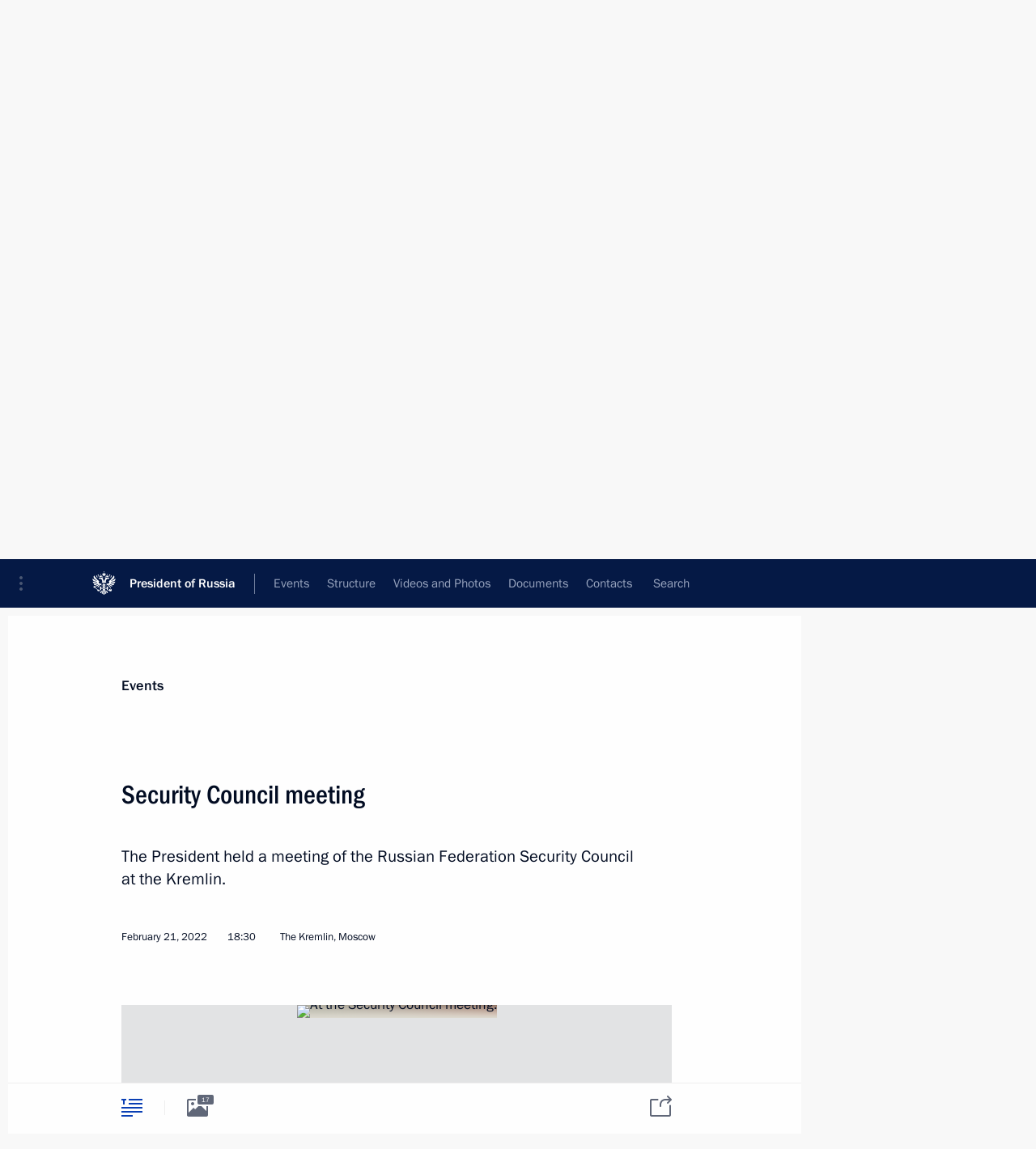

--- FILE ---
content_type: text/html; charset=UTF-8
request_url: http://en.kremlin.ru/catalog/persons/294/events/67825
body_size: 47220
content:
<!doctype html> <!--[if lt IE 7 ]> <html class="ie6" lang="en"> <![endif]--> <!--[if IE 7 ]> <html class="ie7" lang="en"> <![endif]--> <!--[if IE 8 ]> <html class="ie8" lang="en"> <![endif]--> <!--[if IE 9 ]> <html class="ie9" lang="en"> <![endif]--> <!--[if gt IE 8]><!--> <html lang="en" class="no-js" itemscope="itemscope" xmlns="http://www.w3.org/1999/xhtml" itemtype="http://schema.org/ItemPage" prefix="og: http://ogp.me/ns# video: http://ogp.me/ns/video# ya: http://webmaster.yandex.ru/vocabularies/"> <!--<![endif]--> <head> <meta charset="utf-8"/> <title itemprop="name">Security Council meeting • President of Russia</title> <meta name="description" content="The President held a meeting of the Russian Federation Security Council at the Kremlin."/> <meta name="keywords" content="News ,Transcripts ,President ,Security Council"/> <meta itemprop="inLanguage" content="en"/> <meta name="msapplication-TileColor" content="#091a42"> <meta name="theme-color" content="#ffffff"> <meta name="theme-color" content="#091A42" />  <meta name="viewport" content="width=device-width,initial-scale=1,minimum-scale=0.7,ya-title=#061a44"/>  <meta name="apple-mobile-web-app-capable" content="yes"/> <meta name="apple-mobile-web-app-title" content="President of Russia"/> <meta name="format-detection" content="telephone=yes"/> <meta name="apple-mobile-web-app-status-bar-style" content="default"/>  <meta name="msapplication-TileColor" content="#061a44"/> <meta name="msapplication-TileImage" content="/static/mstile-144x144.png"/> <meta name="msapplication-allowDomainApiCalls" content="true"/> <meta name="msapplication-starturl" content="/"/> <meta name="theme-color" content="#061a44"/> <meta name="application-name" content="President of Russia"/>   <meta property="og:site_name" content="President of Russia"/>  <meta name="twitter:site" content="@KremlinRussia_E"/>   <meta property="og:type" content="article"/>  <meta property="og:title" content="Security Council meeting"/> <meta property="og:description" content="The President held a meeting of the Russian Federation Security Council at the Kremlin."/> <meta property="og:url" content="http://en.kremlin.ru/events/president/news/67825"/> <meta property="og:image" content="http://static.kremlin.ru/media/events/photos/medium/C5xZzXdwr4XuNUi4G9DvJTkkyZAGDtrg.jpg"/>    <meta property="ya:ovs:adult" content="false"/>  <meta property="ya:ovs:upload_date" content="2022-02-21"/>      <meta name="twitter:card" content="summary"/>   <meta name="twitter:description" content="The President held a meeting of the Russian Federation Security Council at the Kremlin."/> <meta name="twitter:title" content="Security Council meeting"/>    <meta name="twitter:image:src" content="http://static.kremlin.ru/media/events/photos/medium/C5xZzXdwr4XuNUi4G9DvJTkkyZAGDtrg.jpg"/> <meta name="twitter:image:width" content="680"/> <meta name="twitter:image:height" content="420"/>           <link rel="icon" type="image/png" href="/static/favicon-32x32.png" sizes="32x32"/>   <link rel="icon" type="image/png" href="/static/favicon-96x96.png" sizes="96x96"/>   <link rel="icon" type="image/png" href="/static/favicon-16x16.png" sizes="16x16"/>    <link rel="icon" type="image/png" href="/static/android-chrome-192x192.png" sizes="192x192"/> <link rel="manifest" href="/static/en/manifest.json"/>         <link rel="apple-touch-icon" href="/static/apple-touch-icon-57x57.png" sizes="57x57"/>   <link rel="apple-touch-icon" href="/static/apple-touch-icon-60x60.png" sizes="60x60"/>   <link rel="apple-touch-icon" href="/static/apple-touch-icon-72x72.png" sizes="72x72"/>   <link rel="apple-touch-icon" href="/static/apple-touch-icon-76x76.png" sizes="76x76"/>   <link rel="apple-touch-icon" href="/static/apple-touch-icon-114x114.png" sizes="114x114"/>   <link rel="apple-touch-icon" href="/static/apple-touch-icon-120x120.png" sizes="120x120"/>   <link rel="apple-touch-icon" href="/static/apple-touch-icon-144x144.png" sizes="144x144"/>   <link rel="apple-touch-icon" href="/static/apple-touch-icon-152x152.png" sizes="152x152"/>   <link rel="apple-touch-icon" href="/static/apple-touch-icon-180x180.png" sizes="180x180"/>               <link rel="stylesheet" type="text/css" media="all" href="/static/css/screen.css?ba15e963ac"/> <link rel="stylesheet" href="/static/css/print.css" media="print"/>  <!--[if lt IE 9]> <link rel="stylesheet" href="/static/css/ie8.css"/> <script type="text/javascript" src="/static/js/vendor/html5shiv.js"></script> <script type="text/javascript" src="/static/js/vendor/respond.src.js"></script> <script type="text/javascript" src="/static/js/vendor/Konsole.js"></script> <![endif]--> <!--[if lte IE 9]> <link rel="stylesheet" href="/static/css/ie9.css"/> <script type="text/javascript" src="/static/js/vendor/ierange-m2.js"></script> <![endif]--> <!--[if lte IE 6]> <link rel="stylesheet" href="/static/css/ie6.css"/> <![endif]--> <link rel="alternate" type="text/html" hreflang="ru" href="http://kremlin.ru/catalog/persons/294/events/67825"/>   <link rel="author" href="/about"/> <link rel="home" href="/"/> <link rel="search" href="/opensearch.xml" title="President of Russia" type="application/opensearchdescription+xml"/> <link rel="image_src" href="http://static.kremlin.ru/media/events/photos/medium/C5xZzXdwr4XuNUi4G9DvJTkkyZAGDtrg.jpg" /><link rel="canonical" href="http://en.kremlin.ru/events/president/news/67825" /> <script type="text/javascript">
window.config = {staticUrl: '/static/',mediaUrl: 'http://static.kremlin.ru/media/',internalDomains: 'kremlin.ru|uznai-prezidenta.ru|openkremlin.ru|президент.рф|xn--d1abbgf6aiiy.xn--p1ai'};
</script></head> <body class=" is-reading"> <div class="header" itemscope="itemscope" itemtype="http://schema.org/WPHeader" role="banner"> <div class="topline topline__menu"> <a class="topline__toggleaside" accesskey="=" aria-label="Portal Menu" role="button" href="#sidebar" title="Portal Menu"><i></i></a> <div class="topline__in"> <a href="/" class="topline__head" rel="home" accesskey="1" data-title="President of Russia"> <i class="topline__logo"></i>President of Russia</a> <div class="topline__togglemore" data-url="/mobile-menu"> <i class="topline__togglemore_button"></i> </div> <div class="topline__more"> <nav aria-label="Main menu"> <ul class="nav"><li class="nav__item" itemscope="itemscope" itemtype="http://schema.org/SiteNavigationElement"> <a href="/events/president/news" class="nav__link is-active" accesskey="2" itemprop="url"><span itemprop="name">Events</span></a> </li><li class="nav__item" itemscope="itemscope" itemtype="http://schema.org/SiteNavigationElement"> <a href="/structure/president" class="nav__link" accesskey="3" itemprop="url"><span itemprop="name">Structure</span></a> </li><li class="nav__item" itemscope="itemscope" itemtype="http://schema.org/SiteNavigationElement"> <a href="/multimedia/video" class="nav__link" accesskey="4" itemprop="url"><span itemprop="name">Videos and Photos</span></a> </li><li class="nav__item" itemscope="itemscope" itemtype="http://schema.org/SiteNavigationElement"> <a href="/acts/news" class="nav__link" accesskey="5" itemprop="url"><span itemprop="name">Documents</span></a> </li><li class="nav__item" itemscope="itemscope" itemtype="http://schema.org/SiteNavigationElement"> <a href="/contacts" class="nav__link" accesskey="6" itemprop="url"><span itemprop="name">Contacts</span></a> </li> <li class="nav__item last" itemscope="itemscope" itemtype="http://schema.org/SiteNavigationElement"> <a class="nav__link nav__link_search" href="/search" accesskey="7" itemprop="url" title="Global website search"> <span itemprop="name">Search</span> </a> </li>  </ul> </nav> </div> </div> </div>  <div class="search"> <ul class="search__filter"> <li class="search__filter__item is-active"> <a class="search_without_filter">Search this website</a> </li>   </ul> <div class="search__in">   <form name="search" class="form search__form simple_search form_special" method="get" action="/search" tabindex="-1" role="search" > <fieldset>  <input type="hidden" name="section" class="search__section_value"/> <input type="hidden" name="since" class="search__since_value"/> <input type="hidden" name="till" class="search__till_value"/> <span class="form__field input_wrapper"> <input type="text" name="query" class="search__form__input" id="search__form__input" lang="en" accesskey="-"  required="required" size="74" title="Enter search" autocomplete="off" data-autocomplete-words-url="/_autocomplete/words" data-autocomplete-url="/_autocomplete"/> <i class="search_icon"></i> <span class="text_overflow__limiter"></span> </span> <span class="form__field button__wrapper">  <button id="search-simple-search-button" class="submit search__form__button">Search</button> </span> </fieldset> </form>   </div> </div>  <div class="topline_nav_mobile"></div>  </div> <div class="main-wrapper"> <div class="subnav-view" role="complementary" aria-label="Additional menu"></div> <div class="wrapsite"> <div class="content-view" role="main"></div><div class="footer" id="footer" itemscope="itemscope" itemtype="http://schema.org/WPFooter"> <div class="footer__in"> <div role="complementary" aria-label="Portal Menu"> <div class="footer__mobile"> <a href="/"> <i class="footer__logo_mob"></i> <div class="mobile_title">President of Russia</div> <div class="mobile_caption">Mobile version</div> </a> </div> <div class="footer__col col_mob"> <h2 class="footer_title">President's<br/>website<br/>sections</h2> <ul class="footer_list nav_mob"><li class="footer_list_item" itemscope="itemscope" itemtype="http://schema.org/SiteNavigationElement"> <a href="/events/president/news"  class="is-active" itemprop="url"> <span itemprop="name">Events</span> </a> </li> <li class="footer_list_item" itemscope="itemscope" itemtype="http://schema.org/SiteNavigationElement"> <a href="/structure/president"  itemprop="url"> <span itemprop="name">Structure</span> </a> </li> <li class="footer_list_item" itemscope="itemscope" itemtype="http://schema.org/SiteNavigationElement"> <a href="/multimedia/video"  itemprop="url"> <span itemprop="name">Videos and Photos</span> </a> </li> <li class="footer_list_item" itemscope="itemscope" itemtype="http://schema.org/SiteNavigationElement"> <a href="/acts/news"  itemprop="url"> <span itemprop="name">Documents</span> </a> </li> <li class="footer_list_item" itemscope="itemscope" itemtype="http://schema.org/SiteNavigationElement"> <a href="/contacts"  itemprop="url"> <span itemprop="name">Contacts</span> </a> </li>  <li class="footer__search footer_list_item footer__search_open" itemscope="itemscope" itemtype="http://schema.org/SiteNavigationElement"> <a href="/search" itemprop="url"> <i></i> <span itemprop="name">Search</span> </a> </li> <li class="footer__search footer_list_item footer__search_hidden" itemscope="itemscope" itemtype="http://schema.org/SiteNavigationElement"> <a href="/search" itemprop="url"> <i></i> <span itemprop="name">Search</span> </a> </li> <li class="footer__smi footer_list_item" itemscope="itemscope" itemtype="http://schema.org/SiteNavigationElement"> <a href="/press/announcements" itemprop="url" class="is-special"><i></i><span itemprop="name">For the Media</span></a> </li> <li class="footer_list_item" itemscope="itemscope" itemtype="http://schema.org/SiteNavigationElement"> <a href="/subscribe" itemprop="url"><i></i><span itemprop="name">Subscribe</span></a> </li> <li class="footer_list_item hidden_mob" itemscope="itemscope" itemtype="http://schema.org/SiteNavigationElement"> <a href="/catalog/glossary" itemprop="url" rel="glossary"><span itemprop="name">Directory</span></a> </li> </ul> <ul class="footer_list"> <li class="footer__special" itemscope="itemscope" itemtype="http://schema.org/SiteNavigationElement"> <a href="http://en.special.kremlin.ru/events/president/news" itemprop="url" class="is-special no-warning"><i></i><span itemprop="name">Version for People with Disabilities</span></a> </li> </ul> <ul class="footer_list nav_mob"> <li itemscope="itemscope" itemtype="http://schema.org/SiteNavigationElement" class="language footer_list_item">   <a href="http://kremlin.ru/catalog/persons/294/events/67825" rel="alternate" hreflang="ru" itemprop="url" class=" no-warning"> <span itemprop="name"> Русский </span> </a> <meta itemprop="inLanguage" content="ru"/>   </li> </ul> </div> <div class="footer__col"> <h2 class="footer_title">President's<br/>website<br/>resources</h2> <ul class="footer_list"> <li class="footer__currentsite footer_list_item" itemscope="itemscope" itemtype="http://schema.org/SiteNavigationElement"> <a href="/" itemprop="url">President of Russia<span itemprop="name">Current resource</span> </a> </li> <li class="footer_list_item"> <a href="http://kremlin.ru/acts/constitution" class="no-warning">The Constitution of Russia</a> </li> <li class="footer_list_item"> <a href="http://en.flag.kremlin.ru/" class="no-warning" rel="external">State Insignia</a> </li> <li class="footer_list_item"> <a href="https://en.letters.kremlin.ru/" class="no-warning" rel="external">Address an appeal to the President</a> </li>  <li class="footer_list_item"> <a href="http://en.putin.kremlin.ru/" class="no-warning" rel="external">Vladimir Putin’s Personal Website</a> </li>  </ul> </div> <div class="footer__col"> <h2 class="footer_title">Official Internet Resources<br/>of the President of Russia</h2> <ul class="footer_list"> <li class="footer_list_item"> <a href="https://t.me/news_kremlin_eng" rel="me" target="_blank">Telegram Channel</a> </li>  <li class="footer_list_item"> <a href="https://rutube.ru/u/kremlin/" rel="me" target="_blank">Rutube Channel</a> </li> <li class="footer_list_item"> <a href="http://www.youtube.ru/user/kremlin" rel="me" target="_blank">YouTube Channel</a> </li> </ul> </div>  <div class="footer__col footer__col_last"> <h2 class="footer_title">Legal<br/>and technical<br/>information</h2> <ul class="footer_list technical_info"> <li class="footer_list_item" itemscope="itemscope" itemtype="http://schema.org/SiteNavigationElement"> <a href="/about" itemprop="url"> <span itemprop="name">About website</span> </a> </li> <li class="footer_list_item" itemscope="itemscope" itemtype="http://schema.org/SiteNavigationElement"> <a href="/about/copyrights" itemprop="url"><span itemprop="name">Using website content</span></a> </li> <li class="footer_list_item" itemscope="itemscope" itemtype="http://schema.org/SiteNavigationElement"> <a href="/about/privacy" itemprop="url"><span itemprop="name">Personal data of website users</span></a> </li> <li class="footer_list_item" itemscope="itemscope" itemtype="http://schema.org/SiteNavigationElement"> <a href="/contacts#mailto" itemprop="url"><span itemprop="name">Contact website team</span></a> </li> </ul> </div> </div> <div role="contentinfo"> <div class="footer__license"> <p>All content on this site is licensed under</p> <p><a href="http://creativecommons.org/licenses/by/4.0/deed.en" hreflang="en" class="underline" rel="license" target="_blank">Creative Commons Attribution 4.0 International</a></p> </div> <div class="footer__copy"><span class="flag_white">Presidential </span><span class="flag_blue">Executive Office</span><span class="flag_red">2026</span> </div> </div> <div class="footer__logo"></div> </div> </div> </div> </div> <div class="gallery__wrap"> <div class="gallery__overlay"></div> <div class="gallery" role="complementary" aria-label="Fullscreen gallery"></div> </div> <div class="read" role="complementary" aria-label="Material for reading" data-href="http://en.kremlin.ru/catalog/persons/294/events/67825" data-stream-url="/catalog/persons/294/events/by-date/21.02.2022"> <div class="read__close_wrapper"> <a href="/catalog/persons/294/events/by-date/21.02.2022" class="read__close" title="Press Esc to close"><i></i></a> </div> <div class="read__scroll" role="tabpanel"> <article class="read__in hentry h-entry" itemscope="itemscope" itemtype="http://schema.org/NewsArticle" id="event-67825" role="document" aria-describedby="read-lead"> <div class="read__content"> <div class="read__top">  <div class="width_limiter"> <a href="/events/president/news" class="read__categ" rel="category" data-info="Open">Events</a> <h1 class="entry-title p-name" itemprop="name">Security Council meeting</h1> <div class="read__lead entry-summary p-summary" itemprop="description" role="heading" id="read-lead">  <div><p>The President held a meeting of the Russian Federation Security Council at the Kremlin.</p></div>   </div> <div class="read__meta"><time class="read__published" datetime="2022-02-21" itemprop="datePublished">February 21, 2022</time>  <div class="read__time">18:30</div>  <div class="read__place p-location"><i></i>The Kremlin, Moscow</div> <meta itemprop="inLanguage" content="en"/> </div> </div> </div> <div class="entry-content e-content read__internal_content" itemprop="articleBody">       <div class="slider masha-ignore" id="slider-15782" role="listbox"><div class="slider__slides"  data-cycle-caption-template="{{slideNum}} of {{slideCount}}" data-cycle-starting-slide="1">    <div class="slide" data-cycle-desc="Security Council meeting."> <div class="slider__block" data-text="Security Council meeting."> <img    src="http://static.kremlin.ru/media/events/photos/big/R1yXJJCWd2kq88HwQhMchyCNNMoKtKA5.jpg" srcset="http://static.kremlin.ru/media/events/photos/big2x/hK7TTnMAyOeKwEhN8qLwRAWjGuusgcQM.jpg 2x" style="background:rgb(212, 208, 196);background:linear-gradient(270deg, #d4d0c4 0%, rgba(212,208,196,0) 100%),linear-gradient(180deg, #7d7d8b 0%, rgba(125,125,139,0) 100%),linear-gradient(90deg, #c42c19 0%, rgba(196,44,25,0) 100%),linear-gradient(0deg, #361945 0%, rgba(54,25,69,0) 100%);"    width="940" height="580"  data-text="Security Council meeting." alt="Security Council meeting." class="" id="photo-67644" itemprop="contentUrl" data-cycle-desc="Security Council meeting."/> <meta itemprop="thumbnailUrl" content="http://static.kremlin.ru/media/events/photos/small/YENjiW2Lf310nEvU8H7pJWgf6FJyGCMs.jpg"/> <meta itemprop="datePublished" content="2022-02-21"/> </div> </div>   <div class="slide starting-slide" data-cycle-desc="At the Security Council meeting."> <div class="slider__block" data-text="At the Security Council meeting."> <img    src="http://static.kremlin.ru/media/events/photos/big/8NC9rpkHUgTU0GO2zIhC5oSA6xIC1ZFf.jpg" srcset="http://static.kremlin.ru/media/events/photos/big2x/TZYpCrDv1OCjBP7paTeHwS0Os7eTtrcy.jpg 2x" style="background:rgb(220, 217, 207);background:linear-gradient(0deg, #dcd9cf 0%, rgba(220,217,207,0) 100%),linear-gradient(90deg, #b2b2a4 0%, rgba(178,178,164,0) 100%),linear-gradient(180deg, #8c7264 0%, rgba(140,114,100,0) 100%),linear-gradient(270deg, #cf9583 0%, rgba(207,149,131,0) 100%);"    width="940" height="580"  data-text="At the Security Council meeting." alt="At the Security Council meeting." class="" id="photo-67642" itemprop="contentUrl" data-cycle-desc="At the Security Council meeting."/> <meta itemprop="thumbnailUrl" content="http://static.kremlin.ru/media/events/photos/small/A4P2vnIYRrEE0U1670j562YDN2UYiMQb.jpg"/> <meta itemprop="datePublished" content="2022-02-21"/> </div> </div>   <div class="slide" data-cycle-desc="Foreign Minister Sergei Lavrov at the Security Council meeting."> <div class="slider__block" data-text="Foreign Minister Sergei Lavrov at the Security Council meeting."> <img    src="http://static.kremlin.ru/media/events/photos/big/DLdQjnUYM1RAaOIAgIpWV41uWg5L2fDM.jpg" srcset="http://static.kremlin.ru/media/events/photos/big2x/c2AMdx6dxVVcmn7ABznAbih90yDJlLjp.jpg 2x" style="background:rgb(216, 214, 202);background:linear-gradient(270deg, #d8d6ca 0%, rgba(216,214,202,0) 100%),linear-gradient(180deg, #f6f2e5 0%, rgba(246,242,229,0) 100%),linear-gradient(0deg, #66513b 0%, rgba(102,81,59,0) 100%),linear-gradient(90deg, #916e4e 0%, rgba(145,110,78,0) 100%);"    width="940" height="580"  data-text="Foreign Minister Sergei Lavrov at the Security Council meeting." alt="Foreign Minister Sergei Lavrov at the Security Council meeting." class="" id="photo-67645" itemprop="contentUrl" data-cycle-desc="Foreign Minister Sergei Lavrov at the Security Council meeting."/> <meta itemprop="thumbnailUrl" content="http://static.kremlin.ru/media/events/photos/small/9rW7sLgexWmCseNZA1AoWNNJbirYr2ny.jpg"/> <meta itemprop="datePublished" content="2022-02-21"/> </div> </div>   <div class="slide" data-cycle-desc="Deputy Chief of Staff of the Presidential Executive Office Dmitry Kozak at the Security Council meeting."> <div class="slider__block" data-text="Deputy Chief of Staff of the Presidential Executive Office Dmitry Kozak at the Security Council meeting."> <img    src="http://static.kremlin.ru/media/events/photos/big/AtxOqApxzN6IIx5xAREyfFASD2ApWXJG.jpg" srcset="http://static.kremlin.ru/media/events/photos/big2x/YTeIQjJQk5ZxeJbBaTy2jNUldSIMBp3j.jpg 2x" style="background:rgb(244, 236, 223);background:linear-gradient(180deg, #f4ecdf 0%, rgba(244,236,223,0) 100%),linear-gradient(90deg, #ceccbf 0%, rgba(206,204,191,0) 100%),linear-gradient(0deg, #4d4940 0%, rgba(77,73,64,0) 100%),linear-gradient(270deg, #d78577 0%, rgba(215,133,119,0) 100%);"    width="940" height="580"  data-text="Deputy Chief of Staff of the Presidential Executive Office Dmitry Kozak at the Security Council meeting." alt="Deputy Chief of Staff of the Presidential Executive Office Dmitry Kozak at the Security Council meeting." class="" id="photo-67646" itemprop="contentUrl" data-cycle-desc="Deputy Chief of Staff of the Presidential Executive Office Dmitry Kozak at the Security Council meeting."/> <meta itemprop="thumbnailUrl" content="http://static.kremlin.ru/media/events/photos/small/OBCpw4Cm8IKtPAmLzXtcbdmTAMy5EeaH.jpg"/> <meta itemprop="datePublished" content="2022-02-21"/> </div> </div>   <div class="slide" data-cycle-desc="Security Council meeting."> <div class="slider__block" data-text="Security Council meeting."> <img    src="http://static.kremlin.ru/media/events/photos/big/eOVWoAUpnued7FACPmFI0hyOxo68OPCN.jpg" srcset="http://static.kremlin.ru/media/events/photos/big2x/IbA7WFC1BSbQG0SkG7Azv3r7Cf8l5WGe.jpg 2x" style="background:rgb(241, 237, 225);background:linear-gradient(270deg, #f1ede1 0%, rgba(241,237,225,0) 100%),linear-gradient(180deg, #d4d0c5 0%, rgba(212,208,197,0) 100%),linear-gradient(0deg, #6a90a0 0%, rgba(106,144,160,0) 100%),linear-gradient(90deg, #a7b2ae 0%, rgba(167,178,174,0) 100%);"    width="940" height="580"  data-text="Security Council meeting." alt="Security Council meeting." class="" id="photo-67654" itemprop="contentUrl" data-cycle-desc="Security Council meeting."/> <meta itemprop="thumbnailUrl" content="http://static.kremlin.ru/media/events/photos/small/76hNZdnIdTfhm9Ho9ajbr5LgXdxHvNgN.jpg"/> <meta itemprop="datePublished" content="2022-02-21"/> </div> </div>   <div class="slide" data-cycle-desc="Director of the Federal Security Service Alexander Bortnikov at the Security Council meeting."> <div class="slider__block" data-text="Director of the Federal Security Service Alexander Bortnikov at the Security Council meeting."> <img    src="http://static.kremlin.ru/media/events/photos/big/AXBBCi3bzz7SZ8AVWV8xUAULnhtNRp9F.jpg" srcset="http://static.kremlin.ru/media/events/photos/big2x/ZgInuq4L0AFOSNy45UEiHS4dFBcL4D6v.jpg 2x" style="background:rgb(203, 203, 193);background:linear-gradient(0deg, #cbcbc1 0%, rgba(203,203,193,0) 100%),linear-gradient(180deg, #ede9de 0%, rgba(237,233,222,0) 100%),linear-gradient(270deg, #a96f58 0%, rgba(169,111,88,0) 100%),linear-gradient(90deg, #343052 0%, rgba(52,48,82,0) 100%);"    width="940" height="580"  data-text="Director of the Federal Security Service Alexander Bortnikov at the Security Council meeting." alt="Director of the Federal Security Service Alexander Bortnikov at the Security Council meeting." class="" id="photo-67647" itemprop="contentUrl" data-cycle-desc="Director of the Federal Security Service Alexander Bortnikov at the Security Council meeting."/> <meta itemprop="thumbnailUrl" content="http://static.kremlin.ru/media/events/photos/small/Ul1KAHLKCFgvmytm32E4hdj3l2INNorS.jpg"/> <meta itemprop="datePublished" content="2022-02-21"/> </div> </div>   <div class="slide" data-cycle-desc="Defence Minister Sergei Shoigu at the Security Council meeting."> <div class="slider__block slider__block_vertical" data-text="Defence Minister Sergei Shoigu at the Security Council meeting."> <img    src="http://static.kremlin.ru/media/events/photos/big/VYvk5p1LgTrAMtuRyhWW9Z0iQS3k0Ugf.jpg" srcset="http://static.kremlin.ru/media/events/photos/big2x/6YZlU586ThnQtn83SBN6jFjqWOdm1lvf.jpg 2x" style="background:rgb(236, 236, 226);background:linear-gradient(180deg, #ecece2 0%, rgba(236,236,226,0) 100%),linear-gradient(90deg, #d7c2ac 0%, rgba(215,194,172,0) 100%),linear-gradient(0deg, #65462d 0%, rgba(101,70,45,0) 100%),linear-gradient(270deg, #7c7061 0%, rgba(124,112,97,0) 100%);"    width="386" height="580"  data-text="Defence Minister Sergei Shoigu at the Security Council meeting." alt="Defence Minister Sergei Shoigu at the Security Council meeting." class="vertical" id="photo-67648" itemprop="contentUrl" data-cycle-desc="Defence Minister Sergei Shoigu at the Security Council meeting."/> <meta itemprop="thumbnailUrl" content="http://static.kremlin.ru/media/events/photos/small/GwspAGqh9AOkTzeMHa6XNJLZox0hlkOx.jpg"/> <meta itemprop="datePublished" content="2022-02-21"/> </div> </div>   <div class="slide" data-cycle-desc="Deputy Chairman of the Security Council Dmitry Medvedev at the Security Council meeting."> <div class="slider__block" data-text="Deputy Chairman of the Security Council Dmitry Medvedev at the Security Council meeting."> <img    src="http://static.kremlin.ru/media/events/photos/big/NRGWP0jt7W8AH8CcLAuwc4yTAt6PSIfQ.jpg" srcset="http://static.kremlin.ru/media/events/photos/big2x/jn5XsxYp1BDfGl9UVBcv3DCndty3i3Wm.jpg 2x" style="background:rgb(235, 225, 215);background:linear-gradient(270deg, #ebe1d7 0%, rgba(235,225,215,0) 100%),linear-gradient(90deg, #d2c0b0 0%, rgba(210,192,176,0) 100%),linear-gradient(0deg, #c18271 0%, rgba(193,130,113,0) 100%),linear-gradient(180deg, #4f5065 0%, rgba(79,80,101,0) 100%);"    width="940" height="580"  data-text="Deputy Chairman of the Security Council Dmitry Medvedev at the Security Council meeting." alt="Deputy Chairman of the Security Council Dmitry Medvedev at the Security Council meeting." class="" id="photo-67649" itemprop="contentUrl" data-cycle-desc="Deputy Chairman of the Security Council Dmitry Medvedev at the Security Council meeting."/> <meta itemprop="thumbnailUrl" content="http://static.kremlin.ru/media/events/photos/small/ImIroNU6prDtFf47EIrQgjDNLarkstLC.jpg"/> <meta itemprop="datePublished" content="2022-02-21"/> </div> </div>   <div class="slide" data-cycle-desc="State Duma Speaker Vyacheslav Volodin at the Security Council meeting."> <div class="slider__block" data-text="State Duma Speaker Vyacheslav Volodin at the Security Council meeting."> <img    src="http://static.kremlin.ru/media/events/photos/big/cR9WcUrCwD3cEBnTwwbd8TbzzJvdGkNw.jpg" srcset="http://static.kremlin.ru/media/events/photos/big2x/gHpiYwcAyPAg6EMGnLMxV6Bo02mA8u50.jpg 2x" style="background:rgb(245, 241, 230);background:linear-gradient(90deg, #f5f1e6 0%, rgba(245,241,230,0) 100%),linear-gradient(270deg, #ccccc2 0%, rgba(204,204,194,0) 100%),linear-gradient(0deg, #d5836b 0%, rgba(213,131,107,0) 100%),linear-gradient(180deg, #666059 0%, rgba(102,96,89,0) 100%);"    width="940" height="580"  data-text="State Duma Speaker Vyacheslav Volodin at the Security Council meeting." alt="State Duma Speaker Vyacheslav Volodin at the Security Council meeting." class="" id="photo-67650" itemprop="contentUrl" data-cycle-desc="State Duma Speaker Vyacheslav Volodin at the Security Council meeting."/> <meta itemprop="thumbnailUrl" content="http://static.kremlin.ru/media/events/photos/small/LADytFvcA2Hl6XeEwUb6XokRwAK6cfyX.jpg"/> <meta itemprop="datePublished" content="2022-02-21"/> </div> </div>   <div class="slide" data-cycle-desc="Federation Council Speaker Valentina Matviyenko at the Security Council meeting."> <div class="slider__block" data-text="Federation Council Speaker Valentina Matviyenko at the Security Council meeting."> <img    src="http://static.kremlin.ru/media/events/photos/big/Wb7BDpBaY0OAQChybwnYAkwUSldbVRts.jpg" srcset="http://static.kremlin.ru/media/events/photos/big2x/QFBGipng0J2lS6teoak2U7hnVCVPBPjq.jpg 2x" style="background:rgb(245, 241, 230);background:linear-gradient(180deg, #f5f1e6 0%, rgba(245,241,230,0) 100%),linear-gradient(270deg, #d4d2c7 0%, rgba(212,210,199,0) 100%),linear-gradient(0deg, #3d4436 0%, rgba(61,68,54,0) 100%),linear-gradient(90deg, #c4857b 0%, rgba(196,133,123,0) 100%);"    width="940" height="580"  data-text="Federation Council Speaker Valentina Matviyenko at the Security Council meeting." alt="Federation Council Speaker Valentina Matviyenko at the Security Council meeting." class="" id="photo-67651" itemprop="contentUrl" data-cycle-desc="Federation Council Speaker Valentina Matviyenko at the Security Council meeting."/> <meta itemprop="thumbnailUrl" content="http://static.kremlin.ru/media/events/photos/small/BuD8qKqBXx6lYoU64kPY3zd0qNUtf4c7.jpg"/> <meta itemprop="datePublished" content="2022-02-21"/> </div> </div>   <div class="slide" data-cycle-desc="At the Security Council meeting."> <div class="slider__block" data-text="At the Security Council meeting."> <img    src="http://static.kremlin.ru/media/events/photos/big/gOq8jHFfMpStXjBBppZ8mloLyRww9sH2.jpg" srcset="http://static.kremlin.ru/media/events/photos/big2x/HtaIVmAWAfSsyJAAAsxAMp83XWAF3Gse.jpg 2x" style="background:rgb(241, 237, 225);background:linear-gradient(270deg, #f1ede1 0%, rgba(241,237,225,0) 100%),linear-gradient(90deg, #764135 0%, rgba(118,65,53,0) 100%),linear-gradient(180deg, #3189aa 0%, rgba(49,137,170,0) 100%),linear-gradient(0deg, #b6a07f 0%, rgba(182,160,127,0) 100%);"    width="940" height="580"  data-text="At the Security Council meeting." alt="At the Security Council meeting." class="" id="photo-67643" itemprop="contentUrl" data-cycle-desc="At the Security Council meeting."/> <meta itemprop="thumbnailUrl" content="http://static.kremlin.ru/media/events/photos/small/mRAbQZ1JySzbsL1VWdy2CJaiqwgcZprU.jpg"/> <meta itemprop="datePublished" content="2022-02-21"/> </div> </div>   <div class="slide" data-cycle-desc="Secretary of the Security Council Nikolai Patrushev at the Security Council meeting."> <div class="slider__block" data-text="Secretary of the Security Council Nikolai Patrushev at the Security Council meeting."> <img    src="http://static.kremlin.ru/media/events/photos/big/QL7AkXgv9wNFIQVK8Sel8rQWZzKKAZTk.jpg" srcset="http://static.kremlin.ru/media/events/photos/big2x/f8AorNEnipkfPA6rXrxl3pu6rkrlyEK7.jpg 2x" style="background:rgb(217, 215, 203);background:linear-gradient(0deg, #d9d7cb 0%, rgba(217,215,203,0) 100%),linear-gradient(270deg, #f9f5e9 0%, rgba(249,245,233,0) 100%),linear-gradient(90deg, #473d32 0%, rgba(71,61,50,0) 100%),linear-gradient(180deg, #c58577 0%, rgba(197,133,119,0) 100%);"    width="940" height="580"  data-text="Secretary of the Security Council Nikolai Patrushev at the Security Council meeting." alt="Secretary of the Security Council Nikolai Patrushev at the Security Council meeting." class="" id="photo-67655" itemprop="contentUrl" data-cycle-desc="Secretary of the Security Council Nikolai Patrushev at the Security Council meeting."/> <meta itemprop="thumbnailUrl" content="http://static.kremlin.ru/media/events/photos/small/YWPSgiow6pGMZ8ekaA46JnUyJh0bko7n.jpg"/> <meta itemprop="datePublished" content="2022-02-21"/> </div> </div>   <div class="slide" data-cycle-desc="Prime Minister Mikhail Mishustin at the Security Council meeting."> <div class="slider__block" data-text="Prime Minister Mikhail Mishustin at the Security Council meeting."> <img    src="http://static.kremlin.ru/media/events/photos/big/vw2twJogOOlj0c89uPRri7DJnXNuzn77.jpg" srcset="http://static.kremlin.ru/media/events/photos/big2x/iJtbZ1yWW6K6Z3V73biM6XVsLANchdDi.jpg 2x" style="background:rgb(247, 243, 232);background:linear-gradient(180deg, #f7f3e8 0%, rgba(247,243,232,0) 100%),linear-gradient(270deg, #376c83 0%, rgba(55,108,131,0) 100%),linear-gradient(90deg, #c7a278 0%, rgba(199,162,120,0) 100%),linear-gradient(0deg, #0b0c16 0%, rgba(11,12,22,0) 100%);"    width="940" height="580"  data-text="Prime Minister Mikhail Mishustin at the Security Council meeting." alt="Prime Minister Mikhail Mishustin at the Security Council meeting." class="" id="photo-67640" itemprop="contentUrl" data-cycle-desc="Prime Minister Mikhail Mishustin at the Security Council meeting."/> <meta itemprop="thumbnailUrl" content="http://static.kremlin.ru/media/events/photos/small/wl6urqKgFLjnJSYIsEr8Q3ZRlr5L9Jls.jpg"/> <meta itemprop="datePublished" content="2022-02-21"/> </div> </div>   <div class="slide" data-cycle-desc="Director of the Foreign Intelligence Service Sergei Naryshkin at the Security Council meeting."> <div class="slider__block" data-text="Director of the Foreign Intelligence Service Sergei Naryshkin at the Security Council meeting."> <img    src="http://static.kremlin.ru/media/events/photos/big/z7RLOjcfBmwAptCHrfkkCoMWNVHQPHeN.jpg" srcset="http://static.kremlin.ru/media/events/photos/big2x/MBLpSy36FnQA8tEIEJri305MyShGtYhp.jpg 2x" style="background:rgb(231, 227, 220);background:linear-gradient(0deg, #e7e3dc 0%, rgba(231,227,220,0) 100%),linear-gradient(90deg, #61504c 0%, rgba(97,80,76,0) 100%),linear-gradient(270deg, #98705e 0%, rgba(152,112,94,0) 100%),linear-gradient(180deg, #ae9a90 0%, rgba(174,154,144,0) 100%);"    width="940" height="580"  data-text="Director of the Foreign Intelligence Service Sergei Naryshkin at the Security Council meeting." alt="Director of the Foreign Intelligence Service Sergei Naryshkin at the Security Council meeting." class="" id="photo-67641" itemprop="contentUrl" data-cycle-desc="Director of the Foreign Intelligence Service Sergei Naryshkin at the Security Council meeting."/> <meta itemprop="thumbnailUrl" content="http://static.kremlin.ru/media/events/photos/small/UbrUzDdjpGs5i3b0qO4pDJjAIWq6HgNH.jpg"/> <meta itemprop="datePublished" content="2022-02-21"/> </div> </div>   <div class="slide" data-cycle-desc="Interior Minister Vladimir Kolokoltsev at the Security Council meeting."> <div class="slider__block" data-text="Interior Minister Vladimir Kolokoltsev at the Security Council meeting."> <img    src="http://static.kremlin.ru/media/events/photos/big/dX7BmgytDcpHHX3zVZf1YykX50M6qkBr.jpg" srcset="http://static.kremlin.ru/media/events/photos/big2x/viZlZsA5x5ta4CSAAVtVOP3kmtMJdEeQ.jpg 2x" style="background:rgb(247, 243, 231);background:linear-gradient(180deg, #f7f3e7 0%, rgba(247,243,231,0) 100%),linear-gradient(270deg, #d7d5c9 0%, rgba(215,213,201,0) 100%),linear-gradient(90deg, #24232d 0%, rgba(36,35,45,0) 100%),linear-gradient(0deg, #a3877e 0%, rgba(163,135,126,0) 100%);"    width="940" height="580"  data-text="Interior Minister Vladimir Kolokoltsev at the Security Council meeting." alt="Interior Minister Vladimir Kolokoltsev at the Security Council meeting." class="" id="photo-67652" itemprop="contentUrl" data-cycle-desc="Interior Minister Vladimir Kolokoltsev at the Security Council meeting."/> <meta itemprop="thumbnailUrl" content="http://static.kremlin.ru/media/events/photos/small/2EY2oOtOehpvqdHkcAtAVvugmrMCmprk.jpg"/> <meta itemprop="datePublished" content="2022-02-21"/> </div> </div>   <div class="slide" data-cycle-desc="Presidential Plenipotentiary Representative in the Central Federal District Igor Shchegolev at the Security Council meeting."> <div class="slider__block" data-text="Presidential Plenipotentiary Representative in the Central Federal District Igor Shchegolev at the Security Council meeting."> <img    src="http://static.kremlin.ru/media/events/photos/big/zyWM222sSfnHAAxTDPTiHAMwad2nG72G.jpg" srcset="http://static.kremlin.ru/media/events/photos/big2x/ud1gzE1ZY8qVr1zHKwuqjNmgFazNAxsA.jpg 2x" style="background:rgb(243, 239, 227);background:linear-gradient(180deg, #f3efe3 0%, rgba(243,239,227,0) 100%),linear-gradient(270deg, #d4d1c7 0%, rgba(212,209,199,0) 100%),linear-gradient(90deg, #31333b 0%, rgba(49,51,59,0) 100%),linear-gradient(0deg, #778392 0%, rgba(119,131,146,0) 100%);"    width="940" height="580"  data-text="Presidential Plenipotentiary Representative in the Central Federal District Igor Shchegolev at the Security Council meeting." alt="Presidential Plenipotentiary Representative in the Central Federal District Igor Shchegolev at the Security Council meeting." class="" id="photo-67653" itemprop="contentUrl" data-cycle-desc="Presidential Plenipotentiary Representative in the Central Federal District Igor Shchegolev at the Security Council meeting."/> <meta itemprop="thumbnailUrl" content="http://static.kremlin.ru/media/events/photos/small/CCbuM2ckhAWKcMvsrAmwdXZJIoKIADgd.jpg"/> <meta itemprop="datePublished" content="2022-02-21"/> </div> </div>   <div class="slide" data-cycle-desc="Director of the Federal National Guard Service and Commander-in-Chief of the National Guard Forces Viktor Zolotov at the Security Council meeting."> <div class="slider__block" data-text="Director of the Federal National Guard Service and Commander-in-Chief of the National Guard Forces Viktor Zolotov at the Security Council meeting."> <img    src="http://static.kremlin.ru/media/events/photos/big/kIfI6ogDGYAiPrxJAl3s5MMX3XBT14GC.jpg" srcset="http://static.kremlin.ru/media/events/photos/big2x/gzdWtugZABrxz6KzSf633PEBPqi5wpXG.jpg 2x" style="background:rgb(76, 49, 33);background:linear-gradient(270deg, #4c3121 0%, rgba(76,49,33,0) 100%),linear-gradient(0deg, #6d513f 0%, rgba(109,81,63,0) 100%),linear-gradient(180deg, #ecf1f6 0%, rgba(236,241,246,0) 100%),linear-gradient(90deg, #c1bfb7 0%, rgba(193,191,183,0) 100%);"    width="940" height="580"  data-text="Director of the Federal National Guard Service and Commander-in-Chief of the National Guard Forces Viktor Zolotov at the Security Council meeting." alt="Director of the Federal National Guard Service and Commander-in-Chief of the National Guard Forces Viktor Zolotov at the Security Council meeting." class="" id="photo-67656" itemprop="contentUrl" data-cycle-desc="Director of the Federal National Guard Service and Commander-in-Chief of the National Guard Forces Viktor Zolotov at the Security Council meeting."/> <meta itemprop="thumbnailUrl" content="http://static.kremlin.ru/media/events/photos/small/okhAb7NsxXznhvkEQMBEWZLzVIhwYmAX.jpg"/> <meta itemprop="datePublished" content="2022-02-21"/> </div> </div>  <div class="slider__next" role="button"><i></i></div> <div class="slider__prev" role="button"><i></i></div> </div> <div class="slider__description"> <div class="slider_caption"></div> <div class="slider_overlay"></div> </div> </div>      <p><b>President
of Russia Vladimir Putin:</b> Good afternoon, colleagues.</p><p>We are meeting
today to discuss the current developments in Donbass. </p><p>I will briefly
remind you how it all started and how the situation has developed even though you
know this very well. But we need general background to help us make appropriate
decisions. </p><p>So, after the 2014 coup in Ukraine, part of the population did not accept the outcome. Let me
remind you that this was an anti-constitutional, blood-shedding coup that killed
many innocent people. It was truly an armed coup. Nobody can argue that. </p><p>Some of the country’s citizens did not accept the coup. They were residents of Crimea and the people who currently live in Donbass. </p><p>Those people
declared that they were establishing two independent republics, the Donetsk People’s
Republic and the Lugansk People’s Republic. This was the point when the confrontation
started between the Kiev officials and the people living on that territory. </p><p>In this context,
I would like to point out that Russia initially did everything it could to make
sure these disagreements could be resolved by peaceful means. However, the Kiev
officials have conducted two punitive operations on those territories and, apparently,
we are witnessing a third escalation. </p><div class="read__cut masha-ignore" role="complementary" aria-labelledby="47096-cut"> <div class="cut"> <h3 class="cut__title" id="47096-cut">See also</h3>   <div class="cut__description">  <a href="http://en.kremlin.ru/events/security-council" class="cut__item" target="_blank">News of Security Council</a>  </div>  </div> </div><p>All these years – I want to stress this – all these years, the people living on those territories
have been literally tortured by constant shelling and blockades. As you know, the people living on those territories, close to the front line, so to speak, were in fact forced to seek shelter in their basements – where they now live with their
children. </p><p>A peace plan was drafted during the negotiating process called the Minsk Package of Measures because, as you recall,
we met in the city of Minsk. But subsequent developments show that the Kiev
authorities are not planning to implement it, and they have publicly said so
many times at the top state level and at the level of Foreign Minister and Security
Council Secretary. Overall, everyone understands that they are not planning to do anything with regard to this Minsk Package of Measures.</p><p>Nevertheless, Russia has exerted
efforts and still continues to make efforts to resolve all the complicated aspects
and tragic developments by peaceful means, but we have what we have. </p><p>Our goal, the goal of today’s meeting
is to listen to our colleagues and to outline future steps in this direction,
considering the appeals by the leaders of the Donetsk People’s Republic and the Lugansk People’s Republic on recognising their sovereignty, as well as a resolution
by the State Duma of the Russian Federation on the same subject. The latter
document urges the President to recognise the independence and sovereignty of the Donetsk People’s Republic and the Lugansk People’s Republic.</p><p>At the same time, I would like to note that these different matters are, nevertheless, closely linked with
matters of maintaining international security, on the European continent in particular,
because the use of Ukraine as a tool for confronting this country, Russia, of course, presents a major and serious threat to us.</p><p>This is why we have intensified our
work with our main partners in Washington and NATO over the past few months and in late 2021, so as to reach an eventual agreement on these security measures
and to ensure the country’s calm and successful development under peaceful
conditions. We see this as our number one objective and a top priority; instead
of confrontation, we need to maintain security and ensure conditions for our
development. </p><p>But we must,
of course, understand the reality we live in. And, as I have said many times before,
if Russia faces the threat of Ukraine being accepted into the North Atlantic Alliance,
NATO, the threat against our country will increase because of Article 5 of the North
Atlantic Treaty that clearly states that all countries in the alliance must fight
on the side of their co-member in the event of an aggression against it. But since
nobody recognises the will expressed by the people of Crimea and Sevastopol, and Ukraine continues to insist that it is Ukrainian territory, there is a real threat
that they will try to take back the territory they believe is theirs using military
force. And they do say this in their documents, obviously. Then the entire North
Atlantic Alliance will have to get involved. </p><p>As you know,
we have been told that some NATO countries are against Ukraine becoming a member.
However, despite their objections, in 2008, they signed a memorandum in Bucharest
that opened the doors for Ukraine and Georgia to join NATO. I have not received
an answer to my question as to why they did that. But if they took one step under
pressure from the United States, who can guarantee that they will not take another
step under pressure? There is no guarantee.</p><p>There are no
guarantees whatsoever because the United States is known to easily discard any agreements
and documents it signs. Still, at least something must be put on paper and formulated
as an international legal act. At this point, we cannot even agree on this one thing.
</p><p>Therefore, I would like to suggest that we proceed as follows: first, I will give the floor to Mr Lavrov who is directly involved in the attempts to reach an agreement with Washington
and Brussels, and with NATO, on security guarantees. Then I would like Mr Kozak
to report on his findings concerning the talks on the implementation of the Minsk
agreements. Then each of you will be able to speak. But at the end of the day, we
must decide what we will do next and how we should proceed in view of the current
situation and our assessment of these developments. </p><p>Mr Lavrov, please. </p><p><b>Foreign Minister <a href="/catalog/persons/132/events" class="person_tag read__tag">Sergei Lavrov<span class="read__tooltip tooltip_person hidden masha-ignore"> <span class="tooltip__close"><i></i></span> <span class="tooltip__image">  <img src="http://static.kremlin.ru/media/events/persons/small/a7Pq9HgBzi0.jpeg" srcset="http://static.kremlin.ru/media/events/persons/small2x/WShZ49XzxPQ.jpeg 2x" style="background:rgb(49, 48, 64);background:linear-gradient(90deg, #313040 0%, rgba(49,48,64,0) 100%),linear-gradient(0deg, #4e4f60 0%, rgba(78,79,96,0) 100%),linear-gradient(270deg, #bc8175 0%, rgba(188,129,117,0) 100%),linear-gradient(180deg, #eab1a4 0%, rgba(234,177,164,0) 100%);" width="140" height="140" alt="Lavrov Sergei"></span> <span class="tooltip__text"> <span class="tooltip_title tooltip_link" data-href="/catalog/persons/132/events">Lavrov Sergei</span><span class="tooltip_description_dark">Minister of Foreign Affairs of the Russian Federation</span></span> </span></a>:</b> Mr President, colleagues, </p><p>As I reported to the President a week
ago, we prepared our assessment of the proposals on the security guarantees
that Russia submitted for consideration by the United States and NATO last
December.</p><p>We received their response in late January.
The assessment of this response shows that our Western colleagues are not
prepared to take up our major proposals, primarily those on NATO’s eastward
non-expansion. This demand was rejected with reference to the bloc’s so-called open-door
policy and the freedom of each state to choose its own way of ensuring
security. Neither the United States, not the North Atlantic Alliance proposed
an alternative to this key provision.</p><p>The United States is doing
everything it can to avoid the principle of indivisibility of security that we
consider of fundamental importance and to which we have made many references.
Deriving from it the only element that suits them – the freedom to choose
alliances – they completely ignore everything else, including the key condition
that reads that nobody – either in choosing alliances or regardless of them – is
allowed to enhance their security at the expense of the security of others. </p><p>In this context, I sent our Western European
colleagues that are part of NATO, EU members, plus Switzerland, detailed letters
with our legal analysis of the commitments that the OSCE assumed at the top
level in 1999 and 2010, as well as within the framework of Russia-NATO
relations, including the 1997 Founding Act and the Rome Declaration, that the participants in the Russia-NATO meeting in Pratica di Mare approved
at the top level in 2002.</p><p>Our second priority concerns the time
we established relations with NATO, in 1997. Considering that the 1997 documents
declared that Russia and NATO were no longer opponents and were supposed, in part, to develop a strategic partnership, we suggested returning to the 1997
configuration of NATO forces on the eastern flank. This argument was rejected,
like the first one. Indicatively, in their response, some NATO countries
immediately urged us to stop “the occupation of Crimea” and “withdraw our
troops from the territories of Georgia, Moldova and Ukraine.” </p><p>In general, these documents expressed
support for the Minsk Package of Measures, but this support was absolutely “sterile.”
It did not evince any readiness to compel Kiev to implement the provisions of this
most important document.</p><p>In response to our other demands, including
the need to rule out the deployment of arms systems that threaten us near our borders,
the Americans expressed the desire to start discussing land-based medium- and short-range
missiles. This issue emerged after the United States unilaterally walked out of the relevant treaty with the Russian Federation and ignored, Mr President, your
initiatives of two years ago. At that time, you suggested replacing the treaty
with at least a declaration on a mutual moratorium on deploying these systems
with the relevant verification measures. </p><p>In the proposals we have received,
the United States and NATO are also suggesting efforts in certain aspects of reducing military risks and on increasing transparency and predictability.
These ideas are very close to the proposals we have repeatedly presented to both
the Americans and to NATO. However, these issues were removed, separated from
the context of the package agreement on security guarantees. </p><p>As for bilateral steps, the United States
suggests regulating flights of strategic bombers, completing the work on measures
to prevent incidents at sea and in the airspace over the sea. It is paying special
attention to the transparency of surprise inspections, the resumption of contacts
between the militaries, the creation of a civilian hotline, and a discussion of mechanisms to prevent dangerous military incidents. </p><p>Overall, our general impression is that
our colleagues are trying to separate, as it were, Russia’s proposals, to single
out from them some secondary, albeit important for us, points that can help maintain
the dialogue and risk reduction but that will not affect the vital interests of the US and its allies in their unlimited expansion of NATO, and that will not
limit their freedom to define the configuration of forces in the NATO space and around it. </p><p>That said, and this is particularly important
in the context of the issue that the President outlined today, the beginning of a dialogue on any issue is contingent on our preliminary steps to deescalate
tensions around Ukraine. </p><p>In evaluating these responses, we
can say that we see some progress. These openings are small but they do exist.
The consistency and principled approach that we have been displaying in promoting our initiatives since last December have, of course, shaken the United States and its allies and have compelled them to start working on many
Russian proposals on the reduction of military tensions and arms control, which
they ignored before. </p><p>As I reported to you, Mr President, in this context we believe it is necessary to continue this work. We responded in detail,
in the spirit I described, to the documents from Washington and Brussels, but we
have sent our response only to the United States for now, partly, primarily
because we see NATO’s role as ancillary since they would determine their steps mainly,
maybe even exclusively based on Washington’s policies. </p><p>By the way, at the recent Munich
Security Conference, every Western representative declared their absolute commitment
to a unified approach. That unified approach was developed by the United
States, so Munich has simply confirmed that we need to negotiate with
Washington. This is what we are doing now, sending the response that you
approved to the American document.</p><p>We believe we have clearly emphasised
the most important part – that our proposals are not an a la carte menu to choose
from, but they are not an ultimatum either. They actually stem from the absolutely obvious point that the global situation can only be resolved through
a comprehensive approach at this stage. You, Mr President, have stressed that
the Ukrainian crisis also largely depends on how relations develop between the Russian Federation and the West, led by the United States, so in our response,
we underscored the integrity of the original Russian initiative.</p><p>We are also ready to discuss the matters
that the Americans have recalled, including taking into account our previous proposals.
But again, we will do this solely as part of addressing our main concerns:
stopping NATO's eastward expansion and considering the configuration of NATO's
presence on the European continent, primarily in Central and Eastern Europe, in line with the previous Russia–NATO agreements.</p><p>Naturally, our call is not a call
but rather a demand, by and large, to explain why the assurances signed at the highest level that no one is to strengthen their security at the expense of others
are now being ignored, and more than that, our colleagues from the respective
countries are even refusing to explain what they had in mind when their leaders
signed the relevant documents, and why now, regardless of what they had in mind, they are not going to fulfill their obligations.</p><p>Following your instruction, Mr
President, we have sent these documents to Washington. A couple of days later, Secretary
of State Anthony Blinken called me to say he had read our document and was
ready to meet to discuss it, convey the American reaction and possibly ask some
additional questions. With your consent, the meeting has been scheduled for later
this week, February 24, in Geneva. We will be guided by the approach that you
have approved, the one you defend during the meetings with your colleagues, and which we will certainly promote at the Foreign Ministry level.</p><p><b>Vladimir Putin:</b> I am talking to my colleagues about
this in fact, and my American colleague has assured me that they are not going
to admit Ukraine tomorrow; moreover, even a moratorium is possible. But they also
believe that Ukraine is not ready yet, so my answer was simple: “We do not see this
as a concession to us; it is just the implementation of your plans<i>.</i> You believe
you need to wait and prepare Ukraine for joining NATO. A moratorium, but not a moratorium for us; you are announcing this moratorium for yourself. So where is
the step towards us, to meet us halfway? So far, we have not seen this.”</p><p>I spoke twice to the President of France yesterday; actually, we spoke until 2 am this morning, so you could say we talked
today. He insists that the US position has undergone some changes. But regrettably, he was unable to answer the question of what those changes are. </p><p>I think first we need to see what these changes are, if they exist at all, because your colleagues, to the contrary, publicly claimed as late as yesterday that there were no changes in the principal issues of expansion, of accepting new countries into NATO, including Ukraine. Do I understand it correctly?
</p><p><b>Sergey Lavrov:</b> Yes, Mr President, despite the multiplying publications of classified documents – and in the Western media at that – that were discussed by our Western colleagues in the early 90s both among themselves and with us; and even though they clearly indicated that even the West has no intention of expanding NATO to the east, confirming that in talks in a narrow circle; regardless of that, Mr Stoltenberg, the current Secretary General of the North Atlantic Alliance, is still rejecting obvious facts that have been declassified
by a British archive and published by <i>Spiegel</i> magazine.</p><p>Despite all
that, they are adamant in not weakening their “open door” policy, even though you have explained several times that such a policy does not actually exist. There is the possibility under the Washington Treaty of proposing, with unanimous consent from the NATO countries, that a given country join the alliance under two conditions: if it meets the membership qualifications, and secondly, and most importantly, if that country can add a security dimension to the North
Atlantic Alliance. We know,
of course, that the second critical criteria has long been ignored by NATO. </p><p>As to what new ideas the Americans and their allies can offer, we presume that, as you said to President Macron, we first have to understand what
the Americans mean. Because our French colleagues tell us that they have an understanding of what Washington can speak to us about. As you agreed with President Macron yesterday, I will have a telephone
conversation with the French Foreign Minister today. When we were scheduling the call, I asked the French Foreign Ministry to make sure that he clarifies, even if
just a little, what the Americans are ready to discuss with us as they hinted
to the French.</p><p><b>Vladimir Putin:</b> I see, thank
you.</p><p>Take your
seat, please, Thank you.</p><p>Now, Mr Kozak will report – as I requested – on any developments on the Minsk settlement track, let us call it that. And after that, I would ask the other Security Council members to speak out starting with the real situation, which is
now unfolding in the Donetsk People’s Republic. </p><p>Please, Mr
Kozak. </p><p><b>Deputy Chief of Staff
of the Presidential Executive Office <a href="/catalog/persons/75/biography" class="person_tag read__tag">Dmitry Kozak<span class="read__tooltip tooltip_person hidden masha-ignore"> <span class="tooltip__close"><i></i></span> <span class="tooltip__image">  <img src="http://static.kremlin.ru/media/events/persons/small/rVa85unbBXE.jpeg" srcset="http://static.kremlin.ru/media/events/persons/small2x/fvfp6YzHA98.jpeg 2x" style="background:rgb(216, 204, 162);background:linear-gradient(270deg, #d8cca2 0%, rgba(216,204,162,0) 100%),linear-gradient(90deg, #283faf 0%, rgba(40,63,175,0) 100%),linear-gradient(180deg, #877b5f 0%, rgba(135,123,95,0) 100%),linear-gradient(0deg, #fd4b2a 0%, rgba(253,75,42,0) 100%);" width="140" height="140" alt="Kozak Dmitry"></span> <span class="tooltip__text"> <span class="tooltip_title tooltip_link" data-href="/catalog/persons/75/biography">Kozak Dmitry</span></span> </span></a>:</b> Mr President, colleagues,</p><p>I will not bore you with the details of the difficult and extremely
complicated talks on implementing the Minsk agreements. I will only say that
today it has become absolutely obvious that Ukraine and its Western allies do not
need Donbass on any conditions. Everything is being done to freeze this
conflict and to shift political responsibility onto the Russian Federation.
They have already persuaded the public at large, including Ukrainian and Western public opinion, that Russia assumes such responsibility, that it is a party to the conflict, and that this is solely a Russian-Ukrainian international
conflict. They also want Russia to assume economic responsibility for supporting Donbass.</p><p>You are well aware, as many people are, that we have to spend
astronomical sums on humanitarian aid for those territories. I would also like
to say that everything that is happening in those territories is reflected in the latest statistics that we received today. Admittedly, we do not always act
consistently. However, our measures and the Government’s programme gave a boost
to economic activity in Donbass, the number of jobs soared, and unemployment plunged.
Today, the region is facing labour shortages, and the number of vacancies
exceeds that of jobless persons 2.5 times over. Here is another fact:
relocation incentives and the issue of Russian passports run counter to our
economic goals. But this is just a comment.</p><p>Speaking of Ukraine, it is completely obvious that neither Ukraine, nor
the West needs Donbass, they do not want to resolve the conflict; on the contrary, they want to freeze it. They go into a stupor when they hear any
hypothetical questions on whether they would like to reintegrate Donbass in Ukraine,
so that the government of Ukraine regains control over it on some conditions.
They do not know how to answer this question, and they simply keep silent and avert
their eyes.</p><p>As far as Donbass is concerned, there is probably no need to explain the political and economic reasons that …</p><p><b>Vladimir Putin:</b> No-no, please, tell us about the negotiating process on the Minsk agreements and its current status.</p><p><b>Dmitry Kozak:</b> Its status has remained at zero
level since 2015.</p><p>Let me remind you that, in accordance with the Minsk Package of Measures,
a dialogue on the future regime and the status of Donbass as part of post-conflict
Ukraine was supposed to have started the day after the withdrawal of heavy
weapons. This withdrawal was completed on March 8, 2015. The dialogue was to have officially begun March 9, while the amendments to the Constitution drafted
during this dialogue and coordinated with Donbass, as well as a permanent law
on the special status were to have entered into effect by late 2015. This
should have been followed by local elections held in accordance with to this
status and the settlement of the conflict, with the Russian-Ukrainian border subsequently
put under Ukraine’s control. </p><p>This is what should have taken place. But the dialogue never started.
Ukraine has kept its notion of Donbass' status a deep secret. Obviously, the talks indicate that Ukraine views these areas as its ordinary municipal regions
with traditional rights and authority, without any special status.</p><p>They have already succeeded in persuading the Ukrainian people that this
part of the Minsk agreements is unacceptable. If such a precedent is set, with
a certain territory with a special status, special authority and the right to language
self-determination, plus its own police as well as its influence on Ukraine’s
law-enforcement system, this precedent will be applied to the country’s other
regions as well. Such a demand for federalisation or autonomy of Ukraine’s
certain regions indeed exists, particularly in the country’s western
territories. They have convinced all of Ukraine of it, and they are going to pursue it. </p><p>During the Minsk negotiations and in other international formats, they claimed
that they are committed to the Minsk agreements, but as soon as they leave the negotiation room, they publicly state that the Minsk agreements are
unacceptable, they are a ‘noose around their necks’ and hinder the settlement of the Donbass conflict. </p><p><b>Vladimir Putin:</b> As I have already mentioned, yesterday I spoke
with my French counterpart once again. He claims that Ukraine’s incumbent
leadership is ready to implement the Minsk agreements and is even introducing
certain new constructive ideas on their implementation, such as an election
under the arrangement used for the election of German President <a href="/catalog/persons/541/events" class="person_tag read__tag">Frank-Walter
Steinmeier<span class="read__tooltip tooltip_person hidden masha-ignore"> <span class="tooltip__close"><i></i></span> <span class="tooltip__image">  <img src="http://static.kremlin.ru/media/events/persons/small/lBW4DHgw1c7dzbmFvr0ehr6k5RJneugA.png" srcset="http://static.kremlin.ru/media/events/persons/small2x/FyGOUX3qhBDdkXjKLN0fJoHPMFmeBo3M.png 2x" style="background:rgb(255, 0, 0);background:linear-gradient(1deg, #ff0000 0%, rgba(255,0,0,0) 100%),linear-gradient(255deg, #8f706a 0%, rgba(143,112,106,0) 100%),linear-gradient(255deg, #ebc3bb 0%, rgba(235,195,187,0) 100%),linear-gradient(255deg, #2f303e 0%, rgba(47,48,62,0) 100%);" width="140" height="140" alt="Steinmeier Frank-Walter"></span> <span class="tooltip__text"> <span class="tooltip_title tooltip_link" data-href="/catalog/persons/541/events">Steinmeier Frank-Walter</span><span class="tooltip_description_dark">President of the Federal Republic of Germany</span></span> </span></a>.</p><p><b>Dmitry Kozak:</b>
I am saying once again that they have already learned lessons in the past eight
years. They have often found themselves in a foolish and absolutely comical
situation, and they are openly lying. And these Minsk Agreements, all the documents
that have been submitted today by the Contact Group and in the Normandy Format
are being interpreted differently. When they see the word “black,” they say it
means “white.” I have repeatedly said that, maybe, some passages are written
using invisible milk ink; so, let’s use a hot iron to see the ink.</p><p>Here is the latest graphic example. On September 17, 2021, they said Russia was a party to the conflict. We told them
to write down that Russia was a party to the conflict, as well as obligations it
should fulfil under the Minsk Agreements as a party to the conflict. They
replied that they knew nothing about these obligations. I approached the Ukrainians saying that they considered Russia an aggressor, and I asked them whether
they could formulate their position and thus help the Germans and the French.
They replied that they would prefer the French and the Germans to do this. In the long run, the French and the Germans said that it would be better if Russia
invented its own obligations under the Minsk Agreements, and that they knew
nothing about them. Here is another example. I told them that, to make things
easier for them, it was necessary to establish what provisions of the Minsk
Agreements Donbass was complying with or not complying with. The thing is that
Donbass adopted an offensive position and submitted a multitude of proposals on fulfilling the Minsk Agreements. They said they did not know what provisions
Donbass was failing to comply with, that they were unable to formulate this
aspect, and that Russia should invent something instead. </p><p><b>Vladimir Putin:</b> Meaning we don’t know what? We don’t know what provisions of the Minsk
Agreements Donbass is not complying with. </p><p><b>Dmitry Kozak:</b>
Yes, of course. They have no position on any matter. They don’t know what
obligations Russia should assume, and what obligations Donbass should fulfil or refuses to fulfil. </p><p><b>Vladimir Putin:</b> Please explain once again about Clauses 9, 11 and 12 stating expressly
that decisions should be taken in dialogue with … </p><p><b>Dmitry Kozak:</b>
During consultations and discussions.</p><p><b>Vladimir Putin:</b> During consultations and in dialogue with these republics. What do you have
to say on this matter? </p><p><b>Dmitry Kozak:</b>
They believe that, contrary to what is written there (quite possibly, they had
to bring the Cambridge English Dictionary to Berlin the last time), this requirement
does not imply direct dialogue. Discussions and consultations do not mean
direct dialogue between Donbass and Kiev on political aspects of the peace
settlement.</p><p><b>Vladimir Putin:</b> Do you mean that, in their opinion, the provision reading “during
dialogue and by agreement” does not mean direct dialogue?</p><p><b>Dmitry Kozak:</b>
Yes. </p><p>Yesterday, President Macron told you
that it was necessary to conduct this dialogue solely within the framework of the Trilateral Contact Group and under OSCE supervision. This, too, is a far-fetched problem because this dialogue is taking place exclusively within
the framework of the OSCE-moderated Trilateral Contact Group. This is a far-fetched problem that does not exist.</p><p>All of Donbass’ proposals are
submitted to the Trilateral Contact Group via the OSCE, and everyone is trying
to discuss them under the auspices of the OSCE. But when Donbass
representatives say anything, Ukrainian representatives turn away and do not
hear them. When asked to reply, they say that they will reply if Russia asks
them something. When Russia enquired as to when the Ukrainians would amend the Constitution
under the Minsk Agreements (this took place about two years ago in Berlin), the very next day, Ukraine threw such a tantrum, claiming that Russia was interfering
in Ukraine’s domestic affairs, and that it was making categorical demands for amendments to be made to Ukraine’s Constitution. “This is the sovereign right
of Ukraine, and no one has the right to interfere in this.”</p><p><b>Vladimir Putin: </b>Do we understand you correctly thatthe Kiev authorities do not want to talk to the republics directly? They
say they intend to do this in dialogue with Russia, but as soon as Russia
suggests steps towards settlement as part of the Minsk Agreements, they throw a tantrum, claiming that Russia is interfering in Ukraine’s internal affairs?</p><p><b>Dmitry Kozak</b>:
Yes, this is obvious. Absolutely. They are pushing us to respond and start
suggesting something regarding political terms, and after that, they would
begin accusing us of interference. </p><p><b>Vladimir Putin</b>:
Yes. And what about [their claim] that the Minsk Agreements should be
interpreted in such a way that it is the current Kiev official authorities,
rather than the unrecognised republics, that should introduce initiatives and proposals on how to implement the Minsk Package of Measures? </p><p><b>Dmitry Kozak</b>:
Yet another recent proposal that emerged in Berlin on February 10 was a specimen of legal cretinism. Since the case in point is Ukraine’s legislation,
the initiatives on amending its laws should come solely from Ukraine. All right,
the initiatives are coming. But if the proposals or amendments to these
initiatives are outlandish, like Ukraine’s delirious proposals you were
discussing with President Macron yesterday, and if Donbass suggests some
alternative proposals, will they be considered? “We do not know,” they say and lower their eyes. Obviously, this is the entirety of their latest tactics –
they are showing their ingenuity. It is silly, awkward and ridiculous, but they
display it constantly, improvising new schemes as they proceed. </p><p>The gist of the matter is that no
one can discuss Ukrainian proposals on amending their Constitution and laws
because this is the sovereign right of Ukraine. If Russia wants to do it, this
is a case of Russia interfering in their internal affairs, if Donbass wants to – they are separatists, who have no right either. This is the stand taken by Ukraine, which France unexpectedly supported yesterday. </p><p><b>Vladimir Putin</b>:
Do I understand you correctly that the key provision of the Minsk Agreements
that all these amendments, including constitutional amendments, should be
coordinated with the Donetsk and Lugansk people’s republics, is being
disregarded?</p><p><b>Dmitry Kozak</b>:
Yes, at this point it is being disregarded. Certain schemes are invented,
schemes, as I said, belonging to the realm of legal cretinism, like “let us
plant something in the Trilateral Contact Group; we don’t talk to anyone, we
don’t hear Donbass; if Russia suggests something, we will see how to respond.”
More likely than not, they will respond the way described by you and me. And later, the OSCE will allege that this has been coordinated within the black box
known as the Trilateral Contact Group. This is a trumped-up procedure. </p><p><b>Vladimir Putin</b>: Ok. Then I have what I can call a final
question for this part. Tell me and our colleagues your opinion as to whether
or not the Kiev authorities will implement the Minsk Agreements? </p><p><b>Dmitry Kozak</b>:
They will not – ever – if the developments follow their normal course. Let me
reiterate: as is obvious, they do not want, either with Minsk, or without Minsk
to bring Donbass back into Ukraine. </p><p><b>Vladimir Putin</b>:
Ok.</p><p><b>Dmitry Kozak</b>:
It is useful. </p><p><b>Vladimir Putin</b>:
Thank you, all right. </p><p><b>Dmitry Kozak</b>:
Mr President, now or later? I just wanted to answer the question about whether
or not to annex Donbass; what we should do about this later and how to use it
at talks with the West, because this is a very serious problem. </p><p><b>Vladimir Putin</b>:
Let us now confine ourselves to your remarks…</p><p><b>Dmitry Kozak</b>:
Ok. But later, I think, we will discuss it separately. </p><p><b>Vladimir Putin</b>:
Mr Kozak, we will confine ourselves to your remarks on the negotiating process within
the framework of the Minsk Agreements and to your assessment of prospects. We
have understood that, in your opinion, there are no prospects for the development of the negotiating process within the framework of the Minsk Agreements.
</p><p>Thank you. </p><p><i>(Addressing Alexander
Bortnikov.) </i>Now I would like to ask Director of the Federal Security Service, Mr Bortnikov,
to report on the situation at the border, including with regard to border officers
recording the number of people crossing our border, refugees, and on developments
at the border. </p><p><b>Director of the Federal
Security Service </b><a href="/catalog/persons/100/events" class="person_tag read__tag"><b>Alexander Bortnikov</b><span class="read__tooltip tooltip_person hidden masha-ignore"> <span class="tooltip__close"><i></i></span> <span class="tooltip__image">  <img src="http://static.kremlin.ru/media/events/persons/small/yoAEBjqiIV0.jpeg" srcset="http://static.kremlin.ru/media/events/persons/small2x/3dcARltKVf4.jpeg 2x" style="background:rgb(232, 242, 241);background:linear-gradient(180deg, #e8f2f1 0%, rgba(232,242,241,0) 100%),linear-gradient(90deg, #a4b8eb 0%, rgba(164,184,235,0) 100%),linear-gradient(270deg, #d9d0af 0%, rgba(217,208,175,0) 100%),linear-gradient(0deg, #ab8772 0%, rgba(171,135,114,0) 100%);" width="140" height="140" alt="Bortnikov Alexander"></span> <span class="tooltip__text"> <span class="tooltip_title tooltip_link" data-href="/catalog/persons/100/events">Bortnikov Alexander</span><span class="tooltip_description_dark">Director of the Federal Security Service</span></span> </span></a>: Mr President,</p><p>We can see that the situation is deteriorating in the Donetsk and Lugansk people’s republics. We see
that shelling is intensifying, threatening primarily the lives of civilians. Because
of these circumstances, refugees have started moving towards the Russian border,
and as of 9 am this morning, around 68,500 civilians had entered Russia from
the DPR and LPR, according to statistics provided by the border service. </p><p>First, we are maintaining
direct contact with representatives of the government bodies in the regions that
are dealing with refugees. </p><p>Second, we can see
that, as a result of intensified shelling by Ukrainian forces in the Donetsk
and Lugansk people’s republics, there have been shells landing in the Russian
Federation, first of all, in the Rostov Region. Given this circumstance, the Federal Security Service and the Russian Investigative Committee are carrying
out the necessary operative investigative measures.</p><p>Last night, two Ukrainian
sabotage groups approached the border with Russia in the Lugansk region and Mariupol.
As a result of the battle fought by our border troops, supported by the Defence
Ministry, these two sabotage groups were destroyed. One military of the Ukrainian troops
was captured. Further steps are being taken. </p><p>Overall, the situation
at the border on our side is stable. We are monitoring the border and providing
military reinforcements, including to the Border Service. We are working together
with law enforcement agencies and the Defence Ministry. </p><p><b>Vladimir Putin:</b> Thank you.</p><p>Mr Shoigu, I know that
the Defence Ministry is monitoring the situation in the conflict zone. Please report.</p><p><b>Defence Minister <a href="/catalog/persons/90/events" class="person_tag read__tag">Sergei
Shoigu<span class="read__tooltip tooltip_person hidden masha-ignore"> <span class="tooltip__close"><i></i></span> <span class="tooltip__image">  <img src="http://static.kremlin.ru/media/events/persons/small/PZAgKnEmjY4.jpeg" srcset="http://static.kremlin.ru/media/events/persons/small2x/G2gf0DtI7pM.jpeg 2x" style="background:rgb(139, 151, 152);background:linear-gradient(270deg, #8b9798 0%, rgba(139,151,152,0) 100%),linear-gradient(0deg, #6a514a 0%, rgba(106,81,74,0) 100%),linear-gradient(180deg, #2a3551 0%, rgba(42,53,81,0) 100%),linear-gradient(90deg, #4a5b7f 0%, rgba(74,91,127,0) 100%);" width="140" height="140" alt="Shoigu Sergei"></span> <span class="tooltip__text"> <span class="tooltip_title tooltip_link" data-href="/catalog/persons/90/events">Shoigu Sergei</span><span class="tooltip_description_dark">Secretary of the Russian Federation Security Council</span></span> </span></a>:</b> Mr President, colleagues,</p><p>Reporting on latest
developments, more than 107 shelling incidents were reported between February 19 and 20, including over 70 by heavy weapons, 122-mm weapons and mortar guns. </p><p>Due to the activity
of both the sabotage
groups and artillery in Donetsk, the city has been left practically without water.
Around 90 percent of the city has no water supply. </p><p>As for Lugansk, two-thirds
of the city has no gas. In fact, all people living at the contact line have
been forced to evacuate. A small segment of the population that has to stay and work there, at continuous cycle facilities, has been affected, unfortunately.
Literally today, a miner was killed at a bus stop by an artillery round. </p><p>In the past 24 hours
or overnight, to be more precise, more than 40 shelling incidents were reported
across all areas, in total, in a single night. Based on our data and expert reports,
we believe that the attacks are not random but targeting specific sites. It is
fire for effect. They understand what they are hitting. </p><p>Mr President, in this
context, I would like to briefly report that as of today, a total of 59,300 troops
are concentrated at the border with the Lugansk and Donetsk regions from the Ukrainian side. </p><p>As a result of your
negotiations and lengthy talks on security measures, troops and heavy arms (especially
heavy arms) were supposed to be withdrawn from the contact line to shooting distance,
in order to prevent fire from reaching populated areas. Today, we can see troops
being concentrated and heavy weapons returning to their previous positions. </p><p>What is the current
situation? They have 59,300 troops, Tochka-U launchers, 345 tanks, 2,160 armoured
vehicles, 820 artillery guns and mortar launchers, and 160 multiple-launch
rocket systems, including Smerch. </p><p>I cannot help but point
out that these forces do not include those nationalist battalions that have been
talked and written about so much and which, based on our completely objective data,
are poorly controlled by the country's leadership and commanders on the ground.
Naturally, they act as they see fit – hence the sabotage groups that break through
in different locations and commit terrorist attacks such as blowing up
vehicles, damaging power lines, substations, gas pipelines and more. </p><p>Outside the context
of the developments in the Lugansk and Donetsk regions, I would like to draw the Security Council members’ attention to Mr Zelensky’s statement in which he said
that Ukraine wants to regain its status as a nuclear power. “Power” may not be the right word. A nuclear country. </p><p>This is extremely dangerous
for several reasons. First, over the long years when Ukraine was part of the Soviet
Union, resources were created in Ukraine to build both nuclear weapons and launchers.
By the way, since tactical and nuclear weapons are based in Germany, the same weapons
could easily emerge in Ukraine as well – using existing launchers. I mentioned Tochka-U.
Its launcher is easily compatible. </p><p>They possess the equipment
and technology and they have specialists who, in our estimation, have capabilities
far greater than those of Iran and North Korea – the countries which are discussed
at all levels in the context of agreements on their de-nuclearisation. </p><p>Then, there are those
nationalist battalions scattered all over Ukraine. I think it is no secret
that they are to a great extent in control of the situation in specific locations,
cities and regions of Ukraine. I am talking about extremely radical nationalist
views, extremely radical calls concerning Donetsk, Lugansk, Crimea and, of course, our country. </p><p>The overall situation
is extremely tense. Since February 14, we have noted a more active phase and efforts to bring forces to the highest level of combat readiness. It means that
considerable and more serious provocations are in the making or at least they
are preparing to deal with the Donbass issue with the use of force. This has been
indicated by changes in the deployment of heavy machinery and artillery guns, and changes in radio frequencies used for their communications. Then, of course, there
is everything connected or connected in the first place with frontline activity – I am talking about shelling. It has been a long time since anything like this
happened. We are very close to the 2014–2015 situation. </p><p>Thank you.</p><p><b>Vladimir Putin</b>:
Thank you.</p><p>Colleagues,</p><p>I think we are all aware of the status
of the negotiating process on the Donbass settlement. It has been described in sufficient detail by the Federal Security Service Director and the Defence Minister.</p><p>We need to give an answer to the question that was raised a long time ago and is included in the State Duma’s appeal
to the head of state. This question concerns recognising the Donetsk People's
Republic and the Lugansk People's Republic.</p><p>We see the threats and blackmail coming
from our Western colleagues, and we understand where this step stems from, but
we understand the situation at hand as well.</p><p>Mr Medvedev.</p><p><b>Deputy Chairman of the Security Council <a href="/catalog/persons/37/biography" class="person_tag read__tag">Dmitry Medvedev<span class="read__tooltip tooltip_person hidden masha-ignore"> <span class="tooltip__close"><i></i></span> <span class="tooltip__image">  <img src="http://static.kremlin.ru/media/events/persons/small/ShGAzXDFvqKP5vzNqAWNPIIWJyZNVIQw.jpg" srcset="http://static.kremlin.ru/media/events/persons/small2x/66RPoAkZquMC438roelDRO8Dn9hzHmQb.jpg 2x" style="background:rgb(204, 212, 233);background:linear-gradient(180deg, #ccd4e9 0%, rgba(204,212,233,0) 100%),linear-gradient(90deg, #24272e 0%, rgba(36,39,46,0) 100%),linear-gradient(270deg, #d9a398 0%, rgba(217,163,152,0) 100%),linear-gradient(0deg, #a5725e 0%, rgba(165,114,94,0) 100%);" width="140" height="140" alt="Medvedev Dmitry"></span> <span class="tooltip__text"> <span class="tooltip_title tooltip_link" data-href="/catalog/persons/37/biography">Medvedev Dmitry</span><span class="tooltip_description_dark">Deputy Chairman of the Security Council of the Russian Federation</span></span> </span></a></b>: Mr President, colleagues,</p><p>The President and the speakers have just
described the overall situation related to ensuring our country’s security. I am
referring to NATO and the United States’ attempts to definitively redraw the map of the world in their favour, advance to our borders and practically put us
in a hopeless situation. These are, in fact, the red lines the President spoke
about at various forums and meetings.</p><p>Speaking about the situation surrounding
the Donetsk People's Republic and the Lugansk People's Republic, it is quite clear – at least, I think so, and our colleagues have just confirmed this in their
remarks – essentially, Ukraine does not need these territories. In any case, they
are a bargaining chip in the tug of war over the status of Ukraine. The residents
of these territories have not received any support or assistance from the Ukrainian authorities for many years now. On the contrary, they are subjected
to mass reprisals, such as shelling attacks, depriving them of basic amenities
and violating basic human rights.</p><p>Overall, based on the unfolding
developments, we can conclude that the package of measures included in the Minsk Agreements will not get implemented. Moreover, for obvious reasons, even with
pressure from foreign countries such as France and Germany, in all likelihood,
the current Ukrainian regime, namely the incumbent President, does not need this
implementation, since it will prevent him from being re-elected to the post of president,
which is what he wants more than anything else in the world.</p><p>So, he is not interested in complying
with the existing agreements which you, Mr President, just mentioned, when both
he and his National Security and Defence Council Secretary are openly saying
that these are harmful agreements, and then keep pulling the wool over our
Western colleagues’ eyes during personal meetings or telephone conversations as they issue ritual statements about their willingness to implement these very
Minsk agreements.</p><p>We are facing a complex dilemma regarding
the recognition of these two territories, which are ready to seek such
recognition, and which have made the corresponding requests to us. Our
parliament has adopted a resolution to that effect as well.</p><p>I remember 2008 quite well, so I can
speak based on some experience, since I had to make a difficult decision to recognise South Ossetia and Abkhazia as independent subjects of international
law, that is, to give them, at least from our point of view, international
legal standing. We know what happened next. I am not going to talk about this
now. There is a vast number of difficulties, and there are problems. All the while, it is quite clear that it made it possible, let us face it, to save the lives of hundreds of thousands of people who live within this territory, and,
to a certain extent, it was a lesson for NATO and a number of European
countries, a lesson that no one can do this to the Russian Federation.</p><p>Today, the situation is much more complicated,
but in some ways, maybe even simpler. I will explain. It is more complicated,
because the scale of the potential conflict is incomparable to what we dealt
with in 2008. This is absolutely so based on the analysis that has just been
carried out by the Defence Minister. On the other hand, in some ways it is
easier for us, because back then we did not know what the response would be.
There were all kinds of conversations. I had conversations, and Mr Putin talked
with President Bush as well. Now we know what will happen, we are aware of all
the problems and difficulties, as well as the proposals concerning sanctions,
which are being repeatedly, from all directions, so to say, broadcast to us.</p><p>We understand that the pressure will
be overwhelming, but we understand how to resist this pressure. In this sense, I think the bitter experience of the past 14 years was beneficial for us.</p><p>This experience showed that it will
be difficult for us. Here, I will give my personal assessment – ​​but after a while, with skilful management of the situation, and, I emphasise, I think we
have learned how to do this under the leadership of the President – ​​the tension that is now vibrating around our country will subside one way or another.
Not quickly, not all at once, but this is how human history works: sooner or later, they will get tired of this situation and will themselves ask us to resume
discussions and talks on all issues of ensuring strategic security.</p><p>Here, you know, it is like that line
from the famous book by Bulgakov: never ask for anything, they will come to you
themselves and offer everything. This is about how developments unfolded in 2008–2009. They came to us and suggested resuming relations across the board.
Let us face it, Russia means a lot more than Ukraine for the international
community and our friends in the United States and the European Union, and everyone understands this, including the Ukrainians.</p><p>So, of course, we always need to avoid sensitive issues, but still, the rules of the genre are such that after a while, most likely, the situation associated with the recognition of the respective territories will start cooling down. We know this from previous
experience.</p><p>I would like to point out something
that has not yet been discussed today. An elementary but also extremely
important matter. About 800,000 citizens of the Russian Federation are currently
residing within the borders of these two unrecognised entities. Mr President, I am not even talking about the Russian world, which we take care of, help and support in every possible way, but citizens of the Russian Federation. Citizens
who live in another country. They are our people. I want to emphasise that they
are not only people who speak Russian, they are citizens of our country. Everyone
is aware that, for example, when US citizens run into any problem at all, when just
one is abducted somewhere, the Americans conduct special operations. I think
that we, as the Security Council members, cannot ignore this fact.</p><p>So, I think that if the situation follows
the path that I just laid out and there are no signs of improvement in sight, then
the only way out of this situation in this case will be to recognise the legal standing
of the respective territories, which is entirely within the purview of the President. Judging by the signs that we are now seeing, in all likelihood this
situation will not improve.</p><p>You said, Mr President, I think it
is crucial for our society, the citizens of our country, to express the appropriate sentiment, since we all live in the same house, and all this is
connected with major processes and the military component. But, as far as I know, the vast majority of citizens of our country would support such step.</p><p>Thank you.</p><p><b>Vladimir Putin: </b>Thank you.</p><p>Mr Medvedev, and I want to say this to all of you now: each of you knows
that I did not discuss anything with anyone in advance. I want to emphasise
this. I did not ask for your opinion in advance. What is happening now is happening,
so to say, unrehearsed, because I wanted to know what your opinion is without
any prior preparation. I believe this to be very important, and I would like the State Duma Speaker to express his opinion on this issue. </p><p>Mr Volodin.</p><p><b>State Duma Speaker
<a href="/catalog/persons/213/biography" class="person_tag read__tag">Vyacheslav Volodin<span class="read__tooltip tooltip_person hidden masha-ignore"> <span class="tooltip__close"><i></i></span> <span class="tooltip__image">  <img src="http://static.kremlin.ru/media/events/persons/small/9lj4fkmkkA2tP9LNhDnXNqgqOAxMVvRW.jpg" srcset="http://static.kremlin.ru/media/events/persons/small2x/08KaOIiTOQSm5fE5iEtYV4H1jV42SSnb.jpg 2x" style="background:rgb(35, 43, 62);background:linear-gradient(90deg, #232b3e 0%, rgba(35,43,62,0) 100%),linear-gradient(270deg, #dcd6c6 0%, rgba(220,214,198,0) 100%),linear-gradient(180deg, #c8a48f 0%, rgba(200,164,143,0) 100%),linear-gradient(0deg, #6b4733 0%, rgba(107,71,51,0) 100%);" width="140" height="140" alt="Volodin Vyacheslav"></span> <span class="tooltip__text"> <span class="tooltip_title tooltip_link" data-href="/catalog/persons/213/biography">Volodin Vyacheslav</span><span class="tooltip_description_dark">Chairman of the State Duma</span></span> </span></a>:</b> Mr President, colleagues, </p><p>The State Duma has taken a decision and, Mr President, we have appealed
to you about it. This decision was not spontaneous, as it was thoroughly
studied and weighed and we had several versions, however, the majority – 351
out of 450 Parliament members – voted in favour of sending the President a request to recognise the Donetsk People’s Republic and the Lugansk People’s
Republic. The Parliament members who supported another version were of the same
opinion but they proposed to first forward the draft resolution to the Foreign
Ministry and other governmental bodies. </p><p>We believed the situation in the Donetsk and Lugansk people’s republics
was critical and our decision was primarily prompted by humanitarian
considerations because people were dying and there was no end to it.</p><p>Parliament members believe that Kiev has deliberately engaged in foot-dragging and sabotaging the Minsk Agreements. It is unacceptable. Of course, when taking this decision, we were cognisant of the fact that our
citizens, our compatriots live there. One million two hundred thousand people
have applied for Russian citizenship. About 800,000 people have been granted
Russian citizenship but many more are still seeking to acquire it. So, our first
priority is defending citizens of our country, our compatriots. </p><p>We are also guided by the consideration that the situation has not changed
in eight years. More than that – despite even the involvement of the representatives
of other countries in the efforts to resolve this issue, Kiev has sabotaged all
the obligations it assumed earlier. </p><p>This is why, Mr President, we are asking you to consider the State Duma’s
appeal and recognise the Donetsk and Lugansk people’s republics. </p><p><b>Vladimir Putin</b>:
Thank you.</p><p>Ms Matviyenko.</p><p><b>Speaker of the Federation Council <a href="/catalog/persons/215/events" class="person_tag read__tag">Valentina Matviyenko<span class="read__tooltip tooltip_person hidden masha-ignore"> <span class="tooltip__close"><i></i></span> <span class="tooltip__image">  <img src="http://static.kremlin.ru/media/events/persons/small/kBw1wJhNyXk.jpeg" srcset="http://static.kremlin.ru/media/events/persons/small2x/XwbLc4GXS7A.jpeg 2x" style="background:rgb(203, 207, 193);background:linear-gradient(270deg, #cbcfc1 0%, rgba(203,207,193,0) 100%),linear-gradient(180deg, #4e5e54 0%, rgba(78,94,84,0) 100%),linear-gradient(90deg, #a4905d 0%, rgba(164,144,93,0) 100%),linear-gradient(0deg, #d7a47e 0%, rgba(215,164,126,0) 100%);" width="140" height="140" alt="Matviyenko Valentina"></span> <span class="tooltip__text"> <span class="tooltip_title tooltip_link" data-href="/catalog/persons/215/events">Matviyenko Valentina</span><span class="tooltip_description_dark">Chairwoman of the Council of Federation</span></span> </span></a></b>: Mr President, colleagues,</p><p>For seven years now, a humanitarian catastrophe
has been unfolding before our eyes in the centre of Europe. All these years we
witnessed genocide, blockade, non-payment of pensions and benefits, and shelling.
For seven years, Russia has consistently advocated at all levels for a political and diplomatic solution to the internal Ukrainian conflict, in fact, for putting an end to the civil war, at all platforms, including through parliaments.
Nobody heard us.</p><p>The alleged implementation of the Minsk Agreements was nothing but going through the motions. The endless
meetings of the Contact Group were pointless and useless. And it became clear
that the Kiev puppet regime not only did not want to but was unable to bring
any solution to it. After all, look, at the snap of [President] <a href="/catalog/persons/245/events" class="person_tag read__tag">Biden<span class="read__tooltip tooltip_person hidden masha-ignore"> <span class="tooltip__close"><i></i></span> <span class="tooltip__image">  <img src="http://static.kremlin.ru/media/events/persons/small/b446IdhQZNqclxJ1iYkhdP2dN6NlUp4e.jpg" srcset="http://static.kremlin.ru/media/events/persons/small2x/cPraRPRbunAAcwBBUPr8qomK1vFfdRPG.jpg 2x" style="background:rgb(168, 175, 183);background:linear-gradient(180deg, #a8afb7 0%, rgba(168,175,183,0) 100%),linear-gradient(90deg, #262c3a 0%, rgba(38,44,58,0) 100%),linear-gradient(270deg, #828b94 0%, rgba(130,139,148,0) 100%),linear-gradient(0deg, #93001e 0%, rgba(147,0,30,0) 100%);" width="140" height="140" alt="Biden Joseph Robinette"></span> <span class="tooltip__text"> <span class="tooltip_title tooltip_link" data-href="/catalog/persons/245/events">Biden Joseph Robinette</span></span> </span></a>’s finger,
the prosecutor general was removed from office that same day. In the same way,
if they wanted this conflict in Ukraine to end, all they had to do was direct
the Kiev government accordingly, and it would have immediately sat down at the negotiating table and fulfilled the Minsk Agreements.</p><p>Ukraine needs this conflict in order
to somehow justify the worsening economic and social situation, as it attributes
everything to an alleged war. The West needs this conflict as an anti-Russian
project, where Ukraine is just a bargaining chip – it thinks not about its
national interests, but rather about how to please its handlers. That is why
the Minsk Agreements have not been implemented.</p><p>Let us remember what the residents
of Lugansk and Donetsk wanted. They were called separatists and terrorists.
They said: give us economic autonomy, we are tired of feeding Kiev, and give us
the right to speak our native Russian. The usual demands, the usual European
values ​​that everyone is talking about at length.</p><p>Instead, there were two attempts at an armed seizure of the territory with a large number of fatalities and an organised
humanitarian disaster. Where is the OSCE? Where are the guarantors who signed
the agreement prior to the coup?</p><p>The heads of Germany, France and Russia got together and adopted decisions. Not a single attempt was even made
to act on them. The Steinmeier formula seemed to be a straightforward document
laying out a sequence of actions.</p><p>You see, for Ukraine it is just
territory, whereas for Russia, for us, these people are citizens and human
beings: Russians, Russian speakers, or Ukrainians, it doesn’t matter. And the worst thing the West is doing is trying to pit the two Slavic fraternal nations
against each other. The residents of Donetsk and Lugansk have become hostages to this anti-Russian project.</p><p>How much longer can we try to talk
sense into them? How much longer can we explain things? Ultimately, you have to come up with a decision. We had enough patience and enough arguments to have
Ukraine comply with the Minsk Agreements and to follow a peaceful, diplomatic
path. Clearly, this is not part of their plan. They do not want to do so and will not. We must call a spade a spade.</p><p>The residents of Lugansk and Donetsk
rebelled against the bloody anti-state coup when the first draft law submitted
to the Rada was the draft law abolishing the Russian language. Our partners are
saying that, indeed, the Minsk Agreements must be complied with since they are an international document adopted by the UN. But instead of forcing Ukraine to do so,
they are wagging their finger at us all the time and threatening us with sanctions,
instead of forcing, so to speak, Ukraine to peace. Instead, they are conducting
the military development of Ukraine and supplying all types of weapons there,
including offensive weapons. Does it occur to them that nationalists, or Bandera
followers, which is the right way to call them, might come to power there
tomorrow and use these weapons? Will that add stability to Europe? Is this the way to peaceful and stable development in Europe?</p><p>It seems to me that this has already
become simply a moral duty for us in Russia. You know, I just cannot watch these
videos and I think the majority feels the same. Poor women, elders that are weeping
and children who are sitting in basements and taking their classes, and the entire international community is looking at all this through a blindfold. It is
impossible to talk about any European values after this. This is inhuman and immoral.
I will say it again – it is impossible to tolerate this any longer. It is necessary
to make a decision. If recognition of the Donetsk and Lugansk people’s republics
would resolve this problem, and this is obvious, it means we must take this
step. </p><p>Threats of sanctions are, of course,
painful and unpleasant but, look, we are called the aggressor and yet we have
never announced sanctions against Ukraine. We, along with Belarus, continue supplying
it with electricity and petrol that is used to fuel tanks bound for the border
with the Donetsk and Lugansk people’s republics. We supply gas and many other things. Therefore, I believe it is time to make a decision
without delay. </p><p>Mr President, I would like to say just
a few words, maybe I am too emotional and please excuse me but what harm has
Russia inflicted on Ukraine in the 30 years of their separate existence as independent states? What harm has it caused?</p><p>We supplied it with almost free gas.
We did not interfere in its affairs unlike the United States that said it had
spent US$5 billion on regime change. We kept out. The United States wanted Yushchenko
to be elected illegitimately in the third round, and he was. We did not
influence the elections and did not interfere in them – we wanted the Ukrainians to elect their president themselves. </p><p>During all these 30 years, the illegal
transfer of Crimea and Sevastopol to Ukraine was never on the agenda. Yes, we felt
bad about this; it stung. We knew that over 200 years ago, Catherine the Great decreed
that Crimea and Sevastopol can join the Russian Empire of their own free will. Remember
that the Black Sea Navy has been based there for over 200 years, that is, for longer
than some states have existed. Yet, we did not raise this issue even once. </p><p>We were compelled to defend the people because the Banderite units were moving ahead. Even such acts of intimidation as the shooting of unarmed police on Maidan and the burning of people in Odessa would have paled. It is hard even to imagine what they could
have done in Crimea and Sevastopol. This is why Russia supported the free
choice of Crimea and Sevastopol. So, recognise this fact! We acted strictly in accordance
with the UN Charter where the right of nations to self-determination overrides
everything else. There is a ruling of the UN Court on Kosovo and the like. All these
arguments are well known.</p><p>Yes, they wanted to see a NATO flag in Sevastopol instead of the flag of the Russian Black
Sea Fleet but we have no moral right to allow this. This is why this issue is closed
altogether. This must be recognised. </p><p>I believe it is time to make a decision. It is simply immoral to continue discussing it to death and dragging
it out, while pretending that something is being done.</p><p><b>Vladimir Putin</b>:
Thank you.</p><p>Mr Patrushev.</p><p><b>Secretary of the Security Council <a href="/catalog/persons/148/biography" class="person_tag read__tag">Nikolai Patrushev<span class="read__tooltip tooltip_person hidden masha-ignore"> <span class="tooltip__close"><i></i></span> <span class="tooltip__image">  <img src="http://static.kremlin.ru/media/events/persons/small/ZOTmg8VDYBw.jpeg" srcset="http://static.kremlin.ru/media/events/persons/small2x/z8jN0Q1Ea2w.jpeg 2x" style="background:rgb(86, 104, 78);background:linear-gradient(270deg, #56684e 0%, rgba(86,104,78,0) 100%),linear-gradient(90deg, #73826d 0%, rgba(115,130,109,0) 100%),linear-gradient(180deg, #daa185 0%, rgba(218,161,133,0) 100%),linear-gradient(0deg, #b0785d 0%, rgba(176,120,93,0) 100%);" width="140" height="140" alt="Patrushev Nikolai"></span> <span class="tooltip__text"> <span class="tooltip_title tooltip_link" data-href="/catalog/persons/148/biography">Patrushev Nikolai</span><span class="tooltip_description_dark">Aide to the President</span></span> </span></a></b>: Mr President, colleagues,</p><p>The issue we are discussing today is
extremely pressing but let me take a broader view of it.</p><p>In its doctrinal documents, the United States calls Russia an enemy, just like China, and practically
everywhere they are operating from this standpoint.</p><p>I would also like to emphasise that
we are saying we are holding talks with NATO, the OSCE, the European Union, and the leaders of European countries. Talks must be held, but talks must be held
with the United States. Everyone else will do as the United States says,
including NATO, the OSCE, the European Union, and so on. So, the United States should
be the main negotiator that we engage with.</p><p>Look, Mr Lavrov is saying they want
to set up a meeting between President Biden and President Putin. They are not
saying what they want to discuss. Just a meeting to be able to say that we maintain
a dialogue and so on. We have no need for talks for their own sake. We need to achieve specific goals. They are hiding their specific goal, which is none
other than the collapse of the Russian Federation. Our goal is to protect our
country’s territorial integrity and sovereignty.</p><p>With regard to the conflict in Ukraine and related developments, everyone is aware and convinced this was not
organised by the people of Ukraine. The people of Ukraine are against this. They
are intimidated and forced to follow this path. It was manufactured by the United States, just like during the conflict with Georgia in 2008, when the decisions were made. So, the United States is the only country to talk with.</p><p>With regard to the Donetsk People's
Republic and the Lugansk People's Republic, the people have had enough, and continuing
to torture them is not an option. The [State] Duma made an absolutely right
move to adopt these decisions. I understand that we must support the decision
that the Duma recommends that you, as President, adopt. I think that if we do
this, we will protect the people who live there, and we should take care precisely
of this, and give them the opportunity to work in peace. To reiterate, what is
happening there is a local conflict orchestrated by the United States.</p><p>Therefore, I motion that it would be
advisable to accept the proposal of the American side, President Biden's
proposal to have talks during which it would be possible to say that “you did
everything you could to harm the people of the Lugansk People's Republic and the Donetsk People's Republic, and we must support them. If you can stop this
bloodbath soon – say, two or three days – we will maintain a dialogue with you.
Then, let the people make progress, and let them agree and implement not the “road map” of the Minsk Agreements, but a plan so that there is a tight
deadline for each item.” But I am convinced that the answer you receive will be
negative, they will not agree with you. So, recognition is the only option.</p><p>Thank you.</p><p><b>Vladimir Putin:</b> Thank you.</p><p>Mr Mishustin.</p><p><b>Prime Minister <a href="/catalog/persons/294/events" class="person_tag read__tag">Mikhail Mishustin<span class="read__tooltip tooltip_person hidden masha-ignore"> <span class="tooltip__close"><i></i></span> <span class="tooltip__image">  <img src="http://static.kremlin.ru/media/events/persons/small/h8dMZr8qs8SgkBcEnAAFae9DFQ5bmJyJ.jpg" srcset="http://static.kremlin.ru/media/events/persons/small2x/0EYzreTZQainVAN1p3hv6lCGz5CpPYkv.jpg 2x" style="background:rgb(197, 146, 132);background:linear-gradient(270deg, #c59284 0%, rgba(197,146,132,0) 100%),linear-gradient(0deg, #bec5f9 0%, rgba(190,197,249,0) 100%),linear-gradient(90deg, #333141 0%, rgba(51,49,65,0) 100%),linear-gradient(180deg, #946f64 0%, rgba(148,111,100,0) 100%);" width="140" height="140" alt="Mishustin Mikhail"></span> <span class="tooltip__text"> <span class="tooltip_title tooltip_link" data-href="/catalog/persons/294/events">Mishustin Mikhail</span><span class="tooltip_description_dark">Prime Minister of the Russian Federation</span></span> </span></a>:</b> Mr President, Security Council
members,</p><p>We have been preparing for months
for a potential response to the recognition of the DPR and the LPR. I am primarily
referring to import substitution and an analysis of all risks that we may face
if we adopt these decisions. We have thoroughly reviewed these risks and we understand
the issues linked with restrictions on the import of high technology and many
other problems. We have also established relevant groups in our ministries and departments
under the guidance of the Finance Ministry. They will decide how we should respond if we make these decisions, and what decisions should be made jointly, in particular, with the Central Bank. </p><p>It is clear to us that, as the situation
will continue to deteriorate (as you said today, Mr President) Russia cannot afford
to lose pace. Today we must exacerbate this situation and meet it head on, because
this is the only way to catalyse import substitution and fulfil the national development
goals you set before us. </p><p>We support these efforts and will do
all we can to ensure the economic development and wellbeing of our people.</p><p>Thank you.</p><p><b>Vladimir Putin:</b> So, you support the appeal by the State Duma?</p><p><b>Mikhail Mishustin:</b> I have now heard what Mr
Patrushev had to say. I think it is necessary to get our position across, to catalyse
it, if you will, and if there is no progress, to recognise the LPR and the DPR.</p><p><b>Vladimir Putin:</b> Thank you.</p><p>Mr Naryshkin.</p><p><b>Director of the Foreign Intelligence
Service <a href="/catalog/persons/1/biography" class="person_tag read__tag">Sergei Naryshkin<span class="read__tooltip tooltip_person hidden masha-ignore"> <span class="tooltip__close"><i></i></span> <span class="tooltip__image">  <img src="http://static.kremlin.ru/media/events/persons/small/iHBKbli7SQA.jpeg" srcset="http://static.kremlin.ru/media/events/persons/small2x/hDaL0yL7Fg8.jpeg 2x" style="background:rgb(129, 121, 119);background:linear-gradient(180deg, #817977 0%, rgba(129,121,119,0) 100%),linear-gradient(0deg, #4a4e6a 0%, rgba(74,78,106,0) 100%),linear-gradient(270deg, #62402d 0%, rgba(98,64,45,0) 100%),linear-gradient(90deg, #2f3248 0%, rgba(47,50,72,0) 100%);" width="140" height="140" alt="Naryshkin Sergei"></span> <span class="tooltip__text"> <span class="tooltip_title tooltip_link" data-href="/catalog/persons/1/biography">Naryshkin Sergei</span><span class="tooltip_description_dark">Director of the Foreign Intelligence Service</span></span> </span></a>:</b> Mr President,</p><p>We have seen for a long time, and I periodically inform you about this, that the current leaders of Ukraine are not
going to honour the Minsk agreements. </p><p>The President of Ukraine says in his
circle that he can say anything he wants about the Minsk agreements for the record.
He can say he adheres to the Minsk agreements whereas in reality he is not going
to fulfil them. The same is typical of his conversations with Western leaders.
If there is no press around, he says bluntly that “we simply cannot abide by the Minsk agreements.” </p><p>Power is more precious to the current
Ukrainian authorities than peace, the restoration of peace and the end of this
conflict between the Kiev regime and Donbass.</p><p>With regard to the developments in Ukraine, I can say that this notorious thesis about the Russian leadership’s plans
to “invade” Ukraine was born within the walls of the US State Department and has
been whipped up to such proportions that it is already reminiscent of war
propaganda. This was done in order to try to provoke the Kiev regime into another
attempt to resolve the problem of Donbass by military means.</p><p>Of course, we simply have no right
to let this happen. As mentioned earlier, there are about four million people who
live there and who want to speak Russian and to think in Russian; they want to celebrate
their history and the heroes who defended this land for many, many years.</p><p>Thinking back to what Russia did
seven or eight years ago, when it simply responded to the desire of the people
of Crimea and Sevastopol to live as part of Russia – and this decisive opinion
was expressed by the residents of Crimea and Sevastopol during the most
democratic procedure, which is the nationwide referendum – I believe that in the current situation we are simply obligated to act in this way.</p><p>I would agree with Mr Patrushev’s proposal
that our, so to speak, Western partners can be given a last chance in order for them to force Kiev to make peace and comply with the Minsk Agreements as soon
as possible. Otherwise, we must take the decision that is being discussed
today.</p><p><b>Vladimir Putin</b>:
What does “otherwise” mean? Do you propose starting a negotiating process or recognising the sovereignty of the republics? Speak plainly.</p><p><b>Sergei Naryshkin</b>: I will support the proposal to recognise…</p><p><b>Vladimir Putin</b>:
Will support or support? Speak plainly, Mr Naryshkin.</p><p><b>Sergei Naryshkin</b>: I support the proposal…</p><p><b>Vladimir Putin</b>:
Just say yes or no.</p><p><b>Sergei Naryshkin</b>: That is what I am saying: I support the proposal to have the Donetsk
and Lugansk people's republics become part of the Russian Federation.</p><p><b>Vladimir Putin</b>:
We are not talking about this, we are not discussing this. We are talking about
recognising their independence or not.</p><p><b>Sergei Naryshkin</b>: Yes. I support the proposal to recognise their independence.</p><p><b>Vladimir Putin</b>:
Good. Please take your seat. Thank you.</p><p>Mr
Kolokoltsev.</p><p><b>Interior Minister <a href="/catalog/persons/310/events" class="person_tag read__tag">Vladimir Kolokoltsev<span class="read__tooltip tooltip_person hidden masha-ignore"> <span class="tooltip__close"><i></i></span> <span class="tooltip__image">  <img src="http://static.kremlin.ru/media/events/persons/small/9QjPkiV45ybMJFsnZ6eHc8Dq5UBnHDMq.jpg" srcset="http://static.kremlin.ru/media/events/persons/small2x/rqdS5gPyWhhqKSJCXxz6BaM0OoZMQg6W.jpg 2x" style="background:rgb(160, 141, 135);background:linear-gradient(270deg, #a08d87 0%, rgba(160,141,135,0) 100%),linear-gradient(0deg, #73625b 0%, rgba(115,98,91,0) 100%),linear-gradient(180deg, #5a3526 0%, rgba(90,53,38,0) 100%),linear-gradient(90deg, #29506f 0%, rgba(41,80,111,0) 100%);" width="140" height="140" alt="Kolokoltsev Vladimir"></span> <span class="tooltip__text"> <span class="tooltip_title tooltip_link" data-href="/catalog/persons/310/events">Kolokoltsev Vladimir</span><span class="tooltip_description_dark">Interior Minister of the Russian Federation</span></span> </span></a>:</b> Mr President, colleagues,</p><p>Looking back
in history, one can always find analogies to certain processes that we are
currently observing.</p><p>The point of view of the current and former Kiev authorities is that they were forced to sign the Minsk agreements in a difficult situation back then, because they were
driven into a corner, and that the Minsk agreements are akin to an act of capitulation.
Well, then, “colleagues,” let us draw a historical parallel and remember May
1945. Supposedly, Germany signed the Act of Surrender and failed to comply with
it for seven years citing a variety of circumstances such as getting into
pockets in the streets of Berlin and the like. This is an analogy.</p><p>So, what can
we talk about today when our foreign partners invite us to play a fair game at the negotiating table? We can play a fair game only when we have honest and trustworthy
partners at the table. However, when you have partners with marked cards who
are trying their best to justify official Kiev’s hypocritical and deceitful
position, what is there to discuss then? Who is inviting us to start this
dialogue? We are encouraged to do so by our foreign partners who, having
presented a vial with white powder, proceeded to bomb Iraq, change the legitimate government, and drown the people in blood. Having done that, they
are inviting us to a dialogue.</p><p>There is no doubt
that these republics and their legal standing must be recognised. But I have an amendment to make. They should be recognised within the administrative
boundaries which these republics and the peoples of these republics had prior
to their occupation by the armed forces of Ukraine, namely, from Mariupol to those historical borders.</p><p>Thank you.</p><p><b>Vladimir Putin:</b> Thank you very much.</p><p>Regarding the negotiating process, Mr
Kozak reported it is at a dead end. We have been negotiating for eight years now.
This is what we are talking about.</p><p>All plenipotentiary envoys are present
here. I would like to ask one of you, say, Mr Shchegolev, to speak out. Of course, I expect you to express your own position, but we will assume that our
other colleagues adhere to approximately the same viewpoint. Should any envoy
feel the need to add something and express their point of view, they are
welcome to do so.</p><p>Please, go ahead.</p><p><b>Presidential Plenipotentiary Envoy to the Central Federal District <a href="/catalog/persons/65/biography" class="person_tag read__tag">Igor
Shchegolev<span class="read__tooltip tooltip_person hidden masha-ignore"> <span class="tooltip__close"><i></i></span> <span class="tooltip__image">  <img src="http://static.kremlin.ru/media/events/persons/small/YErlX6k1ZyY.jpeg" srcset="http://static.kremlin.ru/media/events/persons/small2x/VVPpWwLlWAo.jpeg 2x" style="background:rgb(113, 142, 210);background:linear-gradient(270deg, #718ed2 0%, rgba(113,142,210,0) 100%),linear-gradient(0deg, #a7b5d1 0%, rgba(167,181,209,0) 100%),linear-gradient(180deg, #806858 0%, rgba(128,104,88,0) 100%),linear-gradient(90deg, #332319 0%, rgba(51,35,25,0) 100%);" width="140" height="140" alt="Shchegolev Igor"></span> <span class="tooltip__text"> <span class="tooltip_title tooltip_link" data-href="/catalog/persons/65/biography">Shchegolev Igor</span><span class="tooltip_description_dark">Presidential Plenipotentiary Envoy to the Central Federal District</span></span> </span></a>:</b> Mr President, members of the Security Council,</p><p>We all remember 2014 and the pain
our people felt with regard to ongoing developments in Crimea and what began to unfold in Donbass and Lugansk. We remember the public demanding the recognition
of these two republics back then. We are aware of the courage and patience the political leadership of the country needed in order to give the new Ukrainian
authorities a chance to use their own resources to heal this wound on the body
of Ukraine and its people, who are, in fact, one people with us.</p><p>Over this period, the second
President is nearing the end of his first term in office, and the first
President has already been charged with high treason for signing the Minsk
agreements. We hear the Ukrainian Nazis describe what will happen to the people
of these republics after the Ukrainian government returns there. They directly
threaten to destroy them and subject them to vetting and physical execution.</p><p>Today, a force is concentrated on the borders of Ukraine, which is comparable in its offensive firepower to the Guderian-led
grouping, which went from Bryansk to Donbass in August 1941. At the same time,
Russia is accused of being overly aggressive, perhaps because it is too
aggressive in protecting the lives of our brothers.</p><p>I believe we should recognise
Lugansk and Donbass.</p><p><b>Vladimir Putin:</b> Thank you.</p><p>I would like to ask all those
present here today, are there any other points of view or special opinions on this matter? None? I know the position of the Foreign Ministry, the Defence
Ministry, and the Federal Security Service. Nevertheless, I would like to hear
what you have to say.</p><p>Mr Lavrov, you have the floor.</p><p><b>Sergey Lavrov:</b> Mr President, we have already heard
all the arguments in favour of this decision. Wherever you look, it is the West
that is doing all this, and the Ukrainian leadership takes pleasure in carrying
it all out despite all the agreements and all the precedents in settling
internal conflicts.</p><p>The conflict in eastern Ukraine is
the only conflict where one side is refusing to talk to the other, and the West
fully supports this. Take Cyprus, the “turkish republic of northern Cyprus.”
The negotiating process there is in progress, with the UN playing a mediating
role. Take Mali, where the French are now facing some challenges. The government is talking to the rebels there. The same applies to Ethiopia. The European Union oversees dialogue between Belgrade and Pristina. Everyone is
seeking to assist these processes.</p><p>There is this aspect here expressed
in the term “genocide,” which you, Mr President, have mentioned during your
press conference with Olaf Scholz. The history of the creation of Kosovo, an all but independent entity established without any referendum, is about
genocide. The fact that they are now trying to prop up an overtly neo-Nazi,
Banderite regime in Kiev is also a manifestation of genocide. In both cases, this
is an attack against Slavs, against Orthodox Christians, and in Ukraine’s case,
against everything Russian. This runs counter to the Ukrainian constitution, as we all know very well. However, this has not prevented the Kiev regime from
adopting one law after another to enforce ever tighter requirements for banning
the Russian language not only in schools and universities, but in everyday
life.</p><p>I do hope that in this way, we will
send a strong signal to the Russian world. For eight years now, we could not
stay indifferent to the humiliating treatment our compatriots, our citizens
have been facing. For this reason, I do not see any other alternative.</p><p>As for the proposals to give the West two or three days more to come to its senses, this is a matter of opinion,
but there is no doubt that the West will not change its position. Everyone
understands this.</p><p>Thank you.</p><p><b>Vladimir Putin:</b> Thank you. </p><p>Mr Shoigu.</p><p><b>Sergei Shoigu:</b> Mr President,</p><p>It is 2022, eight years since
people, young and old, started learning how to live in basements. Not a single one
of these clauses has been implemented during this period. Only one was
implemented, when the forces were disengaged and the Ukrainian units were
withdrawn. But the Ukrainians did this in the hope that one day they would be
strong again and solve the problem by force.</p><p>The way the picture develops, or the next page in this book is massive weapons deliveries to Ukraine. These deliveries
are continuing with obscure aims and obscure motives. As it is, they have
enough weapons for a lot of conflicts, large and small, which they stage with
enviable persistence in the Lugansk and Donetsk republics. </p><p>But every day, four, five, and even occasionally
eight flights arrived with weapons, modern weapons. And when they say that
these are for defence, I can hardly imagine that Javelins are defensive
weapons. In the meantime, there are more Javelins there than in some NATO
countries. This is evidence that no one is going to comply with the Minsk
accords and that everyone is getting ready to solve the problem by force. </p><p>The situation being what it is, I think they have left us with no other choice. Therefore, I say expressly “yes”:
yes, we should recognise them. </p><p><b>Vladimir Putin:</b> Thank you. </p><p><b>Alexander Bortnikov:</b> Mr President, the Lugansk People’s
Republic and the Donetsk People’s Republic, the people in these republics have
for several years looked to the Russian Federation and asked it to protect them
in the hope of living, working and bringing up children, in the hope of living
in peace. I am absolutely certain that we should help them to implement their
right and defend them. </p><p>I am confident that a decision to recognise these republics will facilitate this. We will help realise this hope,
definitely. </p><p>Thank you. </p><p><b>Vladimir Putin:</b> Mr Zolotov. </p><p><b>Director of the Federal Service of the National Guard Troops of the Russian Federation and Commander-in-Chief of the National Guard Troops of the Russian Federation <a href="/catalog/persons/472/events" class="person_tag read__tag">Viktor Zolotov<span class="read__tooltip tooltip_person hidden masha-ignore"> <span class="tooltip__close"><i></i></span> <span class="tooltip__image">  <img src="http://static.kremlin.ru/media/events/persons/small/RgaaHFgAAYEkd93ABVj2GhXuGBKXbrJH.jpg" srcset="http://static.kremlin.ru/media/events/persons/small2x/kECJoaXT70kTD9iq4Ik28Tc7496suzBV.jpg 2x" style="background:rgb(200, 194, 180);background:linear-gradient(0deg, #c8c2b4 0%, rgba(200,194,180,0) 100%),linear-gradient(270deg, #a7957f 0%, rgba(167,149,127,0) 100%),linear-gradient(90deg, #233144 0%, rgba(35,49,68,0) 100%),linear-gradient(180deg, #572029 0%, rgba(87,32,41,0) 100%);" width="140" height="140" alt="Zolotov Viktor"></span> <span class="tooltip__text"> <span class="tooltip_title tooltip_link" data-href="/catalog/persons/472/events">Zolotov Viktor</span><span class="tooltip_description_dark">Director of the Federal Service of National Guard Troops of the Russian Federation – Commander-in-Chief of the National Guard Troops of the Russian Federation</span></span> </span></a>:</b> Mr President, colleagues, the German Chancellor has said that talk about genocide in Donbass is laughable.
You know, I would like to hear what he would say if German citizens were living
in that territory and if they were subjected to artillery fire every day. What
would he say and would he chuckle about this?</p><p>Mr Macron said (you have just spoken
with him and told us what he said) that the Ukrainian authorities were ready to implement the Minsk accords. Our colleagues are absolutely right in saying that
this is not the case. Moreover, Zelensky states that they are ready to create
nuclear arsenals. So, what will we come to? </p><p>At the same time, we do not border on Ukraine, we have no border with Ukraine. This is the Americans’ border, because
they are the masters in that country, while the Ukrainians are their vassals.
And the fact that they are rushing weapons to Ukraine and are trying to create
nuclear arsenals will backfire on us in the future. </p><p>Recognising these republics is
certainly a must. I would like to say that we should go ever further to defend
our country.</p><p>That is all I have to say. Thank
you. </p><p><b>Vladimir Putin:</b> Fine. Thank you. </p><p>Colleagues, I have heard your
opinions. The decision will be made later today. </p><p> I would like to thank you for this meeting, for this conference.</p> <div class="read__bottommeta hidden-copy"> <div class="width_limiter">   <div class="read__tags masha-ignore">  <div class="read__tagscol"> <h3>Geography</h3> <ul class="read__taglist"><li><a
                                    href="/catalog/countries/UA/events" rel="tag"><i></i>Ukraine</a></li> </ul> </div>   <div class="read__tagscol"> <h3>Topics</h3> <ul class="read__taglist"><li class="p-category"> <a href="/catalog/keywords/82/events" rel="tag"><i></i>Foreign policy </a> </li> <li class="p-category"> <a href="/catalog/keywords/78/events" rel="tag"><i></i>National security </a> </li>  </ul> </div>   <div class="read__tagscol with_hidden_list"> <h3>Persons</h3> <ul class="read__taglist">  <li> <a href="/catalog/persons/100/events" rel="tag"><i></i>Bortnikov Alexander</a> </li>  <li> <a href="/catalog/persons/310/events" rel="tag"><i></i>Kolokoltsev Vladimir</a> </li>  <li> <a href="/catalog/persons/75/biography" rel="tag"><i></i>Kozak Dmitry</a> </li>  <li> <a href="/catalog/persons/132/events" rel="tag"><i></i>Lavrov Sergei</a> </li>  <li class="hidden"> <a href="/catalog/persons/215/events" rel="tag"><i></i>Matviyenko Valentina</a> </li>  <li class="hidden"> <a href="/catalog/persons/37/biography" rel="tag"><i></i>Medvedev Dmitry</a> </li>  <li class="hidden"> <a href="/catalog/persons/294/events" rel="tag"><i></i>Mishustin Mikhail</a> </li>  <li class="hidden"> <a href="/catalog/persons/1/biography" rel="tag"><i></i>Naryshkin Sergei</a> </li>  <li class="hidden"> <a href="/catalog/persons/148/biography" rel="tag"><i></i>Patrushev Nikolai</a> </li>  <li class="hidden"> <a href="/catalog/persons/65/biography" rel="tag"><i></i>Shchegolev Igor</a> </li>  <li class="hidden"> <a href="/catalog/persons/90/events" rel="tag"><i></i>Shoigu Sergei</a> </li>  <li class="hidden"> <a href="/catalog/persons/213/biography" rel="tag"><i></i>Volodin Vyacheslav</a> </li>  <li class="hidden"> <a href="/catalog/persons/472/events" rel="tag"><i></i>Zolotov Viktor</a> </li> <li class="read__tagsmore"><a><i></i>9 more</a> </li>  </ul> </div>  </div>                <div class="read__status masha-ignore"> <div class="width_limiter"> <h3>Publication status</h3> <p>Published in sections: <a href="/events/president/news">News</a>, <a href="/events/president/transcripts">Transcripts</a>, <a href="/events/security-council">Security Council</a><br/> </p><p> Publication date:    <time datetime="2022-02-21">February 21, 2022, 18:30</time> </p><p class="print_link_wrap"> Direct link: <a class="print_link" href="http://en.kremlin.ru/d/67825">en.kremlin.ru/d/67825</a> </p>  <p> <a class="text_version_link" href="/catalog/persons/294/events/copy/67825" rel="nofollow" target="_blank">Text version</a> </p>  </div> </div>  </div> </div> </div> </div> </article> </div>    <div class="read__tabs False" role="tablist"> <div class="gradient-shadow"></div> <div class="width_limiter">  <a href="/catalog/persons/294/events/67825" class="tabs_article is-active big with_small_tooltip" title="Text" aria-label="Text" role="tab"><i aria-hidden="true"></i> <div class="small_tooltip" aria-hidden="true"><span class="small_tooltip_text">Text</span></div> </a>  <i class="read__sep"></i> <a href="/catalog/persons/294/events/67825/photos" class="tabs_photo with_small_tooltip" title="Photo" aria-label="Photo" role="tab"><i aria-hidden="true"><sup class="tabs__count">17</sup></i> <div class="small_tooltip" aria-hidden="true"><span class="small_tooltip_text">Photo</span></div> </a>       <div class="right_tabs">  <p class="over_tabs"></p> <div class="tabs_share read__share with_small_tooltip" title="Share" role="tab" tabindex="0" aria-expanded="false" onclick="" aria-label="Share"><i aria-hidden="true"></i> <div class="small_tooltip" aria-hidden="true"><span class="small_tooltip_text">Share</span></div> <div class="share_material">   <div class="width_limiter"> <div class="share_where" id="share-permalink">Direct link</div> <div class="share_link share_link_p" tabindex="0" role="textbox" aria-labelledby="share-permalink"> <span class="material_link" id="material_link">http://en.kremlin.ru/catalog/persons/294/events/67825</span> </div> <div class="share_where">Share</div> <div class="krln-share_list"> <ul class="share_sites">             <li> <a target="_blank" class="share_to_site no-warning" href="https://www.vk.com/share.php?url=http%3A//en.kremlin.ru/catalog/persons/294/events/67825&amp;title=Security%20Council%20meeting&amp;description=%3Cp%3EThe%C2%A0President%20held%20a%C2%A0meeting%20of%C2%A0the%C2%A0Russian%20Federation%20Security%20Council%20at%C2%A0the%C2%A0Kremlin.%3C/p%3E&amp;image=http%3A//static.kremlin.ru/media/events/photos/medium/C5xZzXdwr4XuNUi4G9DvJTkkyZAGDtrg.jpg" data-service="vkontakte" rel="nofollow"> VK </a> </li> <li> <a target="_blank" class="share_to_site no-warning" href="https://t.me/share/url?url=http%3A//en.kremlin.ru/catalog/persons/294/events/67825&amp;text=Security%20Council%20meeting" data-service="vkontakte" rel="nofollow"> Telegram </a> </li> <li> <a target="_blank" class="share_to_site no-warning" href="https://connect.ok.ru/offer?url=http%3A//en.kremlin.ru/catalog/persons/294/events/67825&amp;title=Security%20Council%20meeting" data-service="vkontakte" rel="nofollow"> Ok </a> </li> <!-- <li><a target="_blank" class="share_to_site no-warning" href="https://www.twitter.com/share?url=http%3A//en.kremlin.ru/catalog/persons/294/events/67825&amp;counturl=http%3A//en.kremlin.ru/catalog/persons/294/events/67825&amp;text=Security%20Council%20meeting&amp;via=KremlinRussia_E&amp;lang=en" data-service="twitter" rel="nofollow">Twitter</a></li> --> </ul> <ul class="share_sites"> <li> <button  class="no-warning copy_url_button" data-url='http://en.kremlin.ru/catalog/persons/294/events/67825'> Copy link </button> </li> <li><a href="#share-mail" class="share_send_email">Send by email</a></li> </ul> <ul class="share_sites"> <li class="share_print"> <a href="/catalog/persons/294/events/67825/print" class="share_print_label share_print_link no-warning"> <i class="share_print_icon"></i>Print</a> </li> </ul> </div> </div>  <div class="share_mail" id="share-mail"> <div class="width_limiter"> <form method="POST" action="/catalog/persons/294/events/67825/email" class="emailform form"> <div class="share_where">Send by email</div> <label class="share_where_small">Message preview</label> <div class="share_message"> <p class="message_info">Official Website of the President of Russia:</p> <p class="message_info">Security Council meeting</p> <p class="message_link">http://en.kremlin.ru/catalog/persons/294/events/67825</p> </div> <div class="form__email"> <label for="email" class="share_where_small">Addressee email</label> <input type="email" name="mailto" required="required" id="email" autocomplete="on" title="Email address required"/> </div> <div class="emailform__act"> <button type="submit" class="submit">Send</button> </div> </form> </div> </div>  </div> </div> </div>  </div> </div>   <div class="read__updated">Last updated at <time datetime="2022-03-02">March 2, 2022, 17:09</time> </div> </div> <div class="wrapsite__outside hidden-print"><div class="wrapsite__overlay"></div></div><div class="sidebar" tabindex="-1" itemscope="itemscope" itemtype="http://schema.org/WPSideBar"> <div class="sidebar__content">    <div class="sidebar_lang">  <div class="sidebar_title_wrapper hidden"> <h2 class="sidebar_title">Официальные сетевые ресурсы</h2> <h3 class="sidebar_title sidebar_title_caption">Президента России</h3> </div> <div class="sidebar_title_wrapper is-visible"> <h2 class="sidebar_title">Official Internet Resources</h2> <h3 class="sidebar_title sidebar_title_caption">of the President of Russia</h3> </div> <span class="sidebar_lang_item sidebar_lang_first"> <a tabindex="0" href="http://kremlin.ru/catalog/persons/294/events/67825" rel="alternate" hreflang="ru" itemprop="url" class="is-active"> <span>Русский</span> </a> </span><span class="sidebar_lang_item"> <a tabindex="-1" rel="alternate" hreflang="en" itemprop="url" > <span>English</span> </a> </span> <meta itemprop="inLanguage" content="ru"/>   </div> <ul class="sidebar_list">  <li itemscope="itemscope" itemtype="http://schema.org/SiteNavigationElement"> <a href="/press/announcements" class="sidebar__special" itemprop="url" tabindex="0"><span itemprop="name">For the Media</span></a> </li> <li itemscope="itemscope" itemtype="http://schema.org/SiteNavigationElement"> <a href="http://en.special.kremlin.ru/events/president/news" class="sidebar__special no-warning" itemprop="url" tabindex="0"><span itemprop="name">Version for People with Disabilities</span></a> </li>  <li itemscope="itemscope" itemtype="http://schema.org/SiteNavigationElement"> <a href="https://t.me/news_kremlin_eng" class="sidebar__special" itemprop="url" tabindex="0" rel="me" target="_blank" ><span itemprop="name">Telegram Channel</span></a> </li>  <li itemscope="itemscope" itemtype="http://schema.org/SiteNavigationElement"> <a href="https://rutube.ru/u/kremlin/" class="sidebar__special" itemprop="url" tabindex="0" rel="me" target="_blank" ><span itemprop="name">Rutube Channel</span></a> </li> <li itemscope="itemscope" itemtype="http://schema.org/SiteNavigationElement"> <a href="http://www.youtube.ru/user/kremlin" class="sidebar__special" itemprop="url" tabindex="0" rel="me" target="_blank" ><span itemprop="name">YouTube Channel</span></a> </li> </ul> <ul class="sidebar_list sidebar_list_other"> <li itemscope="itemscope" itemtype="http://schema.org/SiteNavigationElement">  <a href="/" class="no-warning --active-item" itemprop="url" tabindex="0">  <span itemprop="name">Website of the President of Russia</span> </a> </li>  <li itemscope="itemscope" itemtype="http://schema.org/SiteNavigationElement">  <a href="http://en.flag.kremlin.ru/" class="no-warning" itemprop="url" tabindex="0" rel="external">  <span itemprop="name">State Insignia</span></a> </li> <li itemscope="itemscope" itemtype="http://schema.org/SiteNavigationElement"> <a href="https://en.letters.kremlin.ru/" class="no-warning" itemprop="url" tabindex="0" rel="external"><span itemprop="name">Address an appeal to the President</span></a> </li>  <li itemscope="itemscope" itemtype="http://schema.org/SiteNavigationElement">  <a href="http://en.putin.kremlin.ru/" class="no-warning" itemprop="url" tabindex="0" rel="external">  <span itemprop="name">Vladimir Putin’s Personal Website</span> </a> </li> <li itemscope="itemscope" itemtype="http://schema.org/SiteNavigationElement"> <a href="http://20.kremlin.ru/en/" class="no-warning" itemprop="url" tabindex="0" rel="external"><span itemprop="name">Putin. 20 years</span></a> </li>  </ul> </div> <p class="sidebar__signature">Presidential Executive Office<br/>2026</p> </div><script type="text/javascript" src="/static/js/app.js?39d4bd2fd8"></script></body> </html>